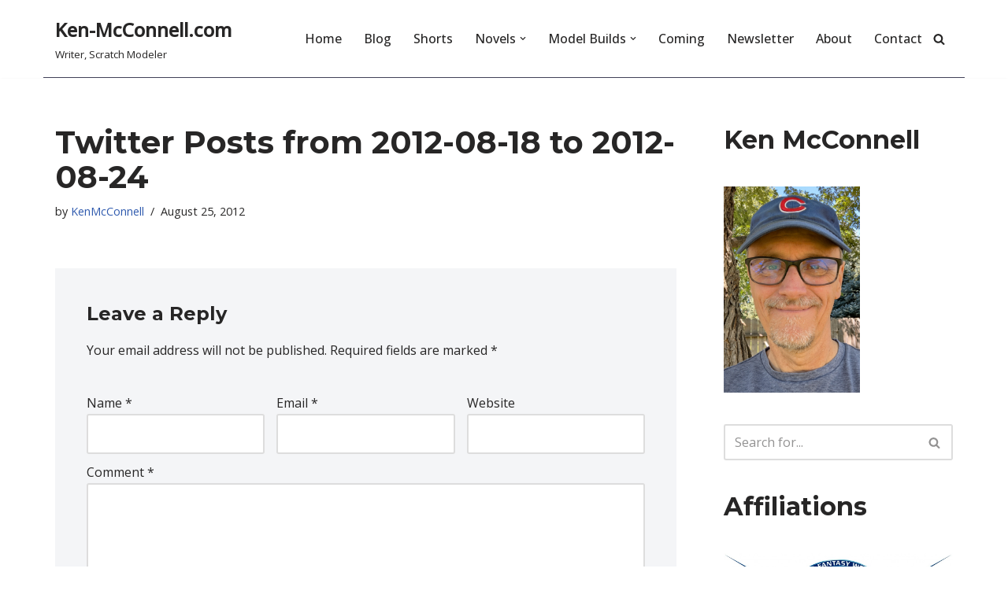

--- FILE ---
content_type: text/html; charset=UTF-8
request_url: http://ken-mcconnell.com/2012/08/25/twitter-posts-from-2012-08-18-to-2012-08-24/
body_size: 21550
content:
<!DOCTYPE html>
<html lang="en-US">

<head>
	
	<meta charset="UTF-8">
	<meta name="viewport" content="width=device-width, initial-scale=1, minimum-scale=1">
	<link rel="profile" href="http://gmpg.org/xfn/11">
			<link rel="pingback" href="http://ken-mcconnell.com/xmlrpc.php">
		<title>Twitter Posts from 2012-08-18 to 2012-08-24 &#8211; Ken-McConnell.com</title>
<meta name='robots' content='max-image-preview:large' />
<link rel='dns-prefetch' href='//www.googletagmanager.com' />
<link rel='dns-prefetch' href='//fonts.googleapis.com' />
<link rel="alternate" type="application/rss+xml" title="Ken-McConnell.com &raquo; Feed" href="http://ken-mcconnell.com/feed/" />
<link rel="alternate" type="application/rss+xml" title="Ken-McConnell.com &raquo; Comments Feed" href="http://ken-mcconnell.com/comments/feed/" />
<link rel="alternate" type="application/rss+xml" title="Ken-McConnell.com &raquo; Twitter Posts from 2012-08-18 to 2012-08-24 Comments Feed" href="http://ken-mcconnell.com/2012/08/25/twitter-posts-from-2012-08-18-to-2012-08-24/feed/" />
<link rel="alternate" title="oEmbed (JSON)" type="application/json+oembed" href="http://ken-mcconnell.com/wp-json/oembed/1.0/embed?url=http%3A%2F%2Fken-mcconnell.com%2F2012%2F08%2F25%2Ftwitter-posts-from-2012-08-18-to-2012-08-24%2F" />
<link rel="alternate" title="oEmbed (XML)" type="text/xml+oembed" href="http://ken-mcconnell.com/wp-json/oembed/1.0/embed?url=http%3A%2F%2Fken-mcconnell.com%2F2012%2F08%2F25%2Ftwitter-posts-from-2012-08-18-to-2012-08-24%2F&#038;format=xml" />
<style id='wp-img-auto-sizes-contain-inline-css'>
img:is([sizes=auto i],[sizes^="auto," i]){contain-intrinsic-size:3000px 1500px}
/*# sourceURL=wp-img-auto-sizes-contain-inline-css */
</style>
<style id='wp-emoji-styles-inline-css'>

	img.wp-smiley, img.emoji {
		display: inline !important;
		border: none !important;
		box-shadow: none !important;
		height: 1em !important;
		width: 1em !important;
		margin: 0 0.07em !important;
		vertical-align: -0.1em !important;
		background: none !important;
		padding: 0 !important;
	}
/*# sourceURL=wp-emoji-styles-inline-css */
</style>
<style id='wp-block-library-inline-css'>
:root{--wp-block-synced-color:#7a00df;--wp-block-synced-color--rgb:122,0,223;--wp-bound-block-color:var(--wp-block-synced-color);--wp-editor-canvas-background:#ddd;--wp-admin-theme-color:#007cba;--wp-admin-theme-color--rgb:0,124,186;--wp-admin-theme-color-darker-10:#006ba1;--wp-admin-theme-color-darker-10--rgb:0,107,160.5;--wp-admin-theme-color-darker-20:#005a87;--wp-admin-theme-color-darker-20--rgb:0,90,135;--wp-admin-border-width-focus:2px}@media (min-resolution:192dpi){:root{--wp-admin-border-width-focus:1.5px}}.wp-element-button{cursor:pointer}:root .has-very-light-gray-background-color{background-color:#eee}:root .has-very-dark-gray-background-color{background-color:#313131}:root .has-very-light-gray-color{color:#eee}:root .has-very-dark-gray-color{color:#313131}:root .has-vivid-green-cyan-to-vivid-cyan-blue-gradient-background{background:linear-gradient(135deg,#00d084,#0693e3)}:root .has-purple-crush-gradient-background{background:linear-gradient(135deg,#34e2e4,#4721fb 50%,#ab1dfe)}:root .has-hazy-dawn-gradient-background{background:linear-gradient(135deg,#faaca8,#dad0ec)}:root .has-subdued-olive-gradient-background{background:linear-gradient(135deg,#fafae1,#67a671)}:root .has-atomic-cream-gradient-background{background:linear-gradient(135deg,#fdd79a,#004a59)}:root .has-nightshade-gradient-background{background:linear-gradient(135deg,#330968,#31cdcf)}:root .has-midnight-gradient-background{background:linear-gradient(135deg,#020381,#2874fc)}:root{--wp--preset--font-size--normal:16px;--wp--preset--font-size--huge:42px}.has-regular-font-size{font-size:1em}.has-larger-font-size{font-size:2.625em}.has-normal-font-size{font-size:var(--wp--preset--font-size--normal)}.has-huge-font-size{font-size:var(--wp--preset--font-size--huge)}.has-text-align-center{text-align:center}.has-text-align-left{text-align:left}.has-text-align-right{text-align:right}.has-fit-text{white-space:nowrap!important}#end-resizable-editor-section{display:none}.aligncenter{clear:both}.items-justified-left{justify-content:flex-start}.items-justified-center{justify-content:center}.items-justified-right{justify-content:flex-end}.items-justified-space-between{justify-content:space-between}.screen-reader-text{border:0;clip-path:inset(50%);height:1px;margin:-1px;overflow:hidden;padding:0;position:absolute;width:1px;word-wrap:normal!important}.screen-reader-text:focus{background-color:#ddd;clip-path:none;color:#444;display:block;font-size:1em;height:auto;left:5px;line-height:normal;padding:15px 23px 14px;text-decoration:none;top:5px;width:auto;z-index:100000}html :where(.has-border-color){border-style:solid}html :where([style*=border-top-color]){border-top-style:solid}html :where([style*=border-right-color]){border-right-style:solid}html :where([style*=border-bottom-color]){border-bottom-style:solid}html :where([style*=border-left-color]){border-left-style:solid}html :where([style*=border-width]){border-style:solid}html :where([style*=border-top-width]){border-top-style:solid}html :where([style*=border-right-width]){border-right-style:solid}html :where([style*=border-bottom-width]){border-bottom-style:solid}html :where([style*=border-left-width]){border-left-style:solid}html :where(img[class*=wp-image-]){height:auto;max-width:100%}:where(figure){margin:0 0 1em}html :where(.is-position-sticky){--wp-admin--admin-bar--position-offset:var(--wp-admin--admin-bar--height,0px)}@media screen and (max-width:600px){html :where(.is-position-sticky){--wp-admin--admin-bar--position-offset:0px}}

/*# sourceURL=wp-block-library-inline-css */
</style><style id='wp-block-heading-inline-css'>
h1:where(.wp-block-heading).has-background,h2:where(.wp-block-heading).has-background,h3:where(.wp-block-heading).has-background,h4:where(.wp-block-heading).has-background,h5:where(.wp-block-heading).has-background,h6:where(.wp-block-heading).has-background{padding:1.25em 2.375em}h1.has-text-align-left[style*=writing-mode]:where([style*=vertical-lr]),h1.has-text-align-right[style*=writing-mode]:where([style*=vertical-rl]),h2.has-text-align-left[style*=writing-mode]:where([style*=vertical-lr]),h2.has-text-align-right[style*=writing-mode]:where([style*=vertical-rl]),h3.has-text-align-left[style*=writing-mode]:where([style*=vertical-lr]),h3.has-text-align-right[style*=writing-mode]:where([style*=vertical-rl]),h4.has-text-align-left[style*=writing-mode]:where([style*=vertical-lr]),h4.has-text-align-right[style*=writing-mode]:where([style*=vertical-rl]),h5.has-text-align-left[style*=writing-mode]:where([style*=vertical-lr]),h5.has-text-align-right[style*=writing-mode]:where([style*=vertical-rl]),h6.has-text-align-left[style*=writing-mode]:where([style*=vertical-lr]),h6.has-text-align-right[style*=writing-mode]:where([style*=vertical-rl]){rotate:180deg}
/*# sourceURL=http://ken-mcconnell.com/wp-includes/blocks/heading/style.min.css */
</style>
<style id='wp-block-image-inline-css'>
.wp-block-image>a,.wp-block-image>figure>a{display:inline-block}.wp-block-image img{box-sizing:border-box;height:auto;max-width:100%;vertical-align:bottom}@media not (prefers-reduced-motion){.wp-block-image img.hide{visibility:hidden}.wp-block-image img.show{animation:show-content-image .4s}}.wp-block-image[style*=border-radius] img,.wp-block-image[style*=border-radius]>a{border-radius:inherit}.wp-block-image.has-custom-border img{box-sizing:border-box}.wp-block-image.aligncenter{text-align:center}.wp-block-image.alignfull>a,.wp-block-image.alignwide>a{width:100%}.wp-block-image.alignfull img,.wp-block-image.alignwide img{height:auto;width:100%}.wp-block-image .aligncenter,.wp-block-image .alignleft,.wp-block-image .alignright,.wp-block-image.aligncenter,.wp-block-image.alignleft,.wp-block-image.alignright{display:table}.wp-block-image .aligncenter>figcaption,.wp-block-image .alignleft>figcaption,.wp-block-image .alignright>figcaption,.wp-block-image.aligncenter>figcaption,.wp-block-image.alignleft>figcaption,.wp-block-image.alignright>figcaption{caption-side:bottom;display:table-caption}.wp-block-image .alignleft{float:left;margin:.5em 1em .5em 0}.wp-block-image .alignright{float:right;margin:.5em 0 .5em 1em}.wp-block-image .aligncenter{margin-left:auto;margin-right:auto}.wp-block-image :where(figcaption){margin-bottom:1em;margin-top:.5em}.wp-block-image.is-style-circle-mask img{border-radius:9999px}@supports ((-webkit-mask-image:none) or (mask-image:none)) or (-webkit-mask-image:none){.wp-block-image.is-style-circle-mask img{border-radius:0;-webkit-mask-image:url('data:image/svg+xml;utf8,<svg viewBox="0 0 100 100" xmlns="http://www.w3.org/2000/svg"><circle cx="50" cy="50" r="50"/></svg>');mask-image:url('data:image/svg+xml;utf8,<svg viewBox="0 0 100 100" xmlns="http://www.w3.org/2000/svg"><circle cx="50" cy="50" r="50"/></svg>');mask-mode:alpha;-webkit-mask-position:center;mask-position:center;-webkit-mask-repeat:no-repeat;mask-repeat:no-repeat;-webkit-mask-size:contain;mask-size:contain}}:root :where(.wp-block-image.is-style-rounded img,.wp-block-image .is-style-rounded img){border-radius:9999px}.wp-block-image figure{margin:0}.wp-lightbox-container{display:flex;flex-direction:column;position:relative}.wp-lightbox-container img{cursor:zoom-in}.wp-lightbox-container img:hover+button{opacity:1}.wp-lightbox-container button{align-items:center;backdrop-filter:blur(16px) saturate(180%);background-color:#5a5a5a40;border:none;border-radius:4px;cursor:zoom-in;display:flex;height:20px;justify-content:center;opacity:0;padding:0;position:absolute;right:16px;text-align:center;top:16px;width:20px;z-index:100}@media not (prefers-reduced-motion){.wp-lightbox-container button{transition:opacity .2s ease}}.wp-lightbox-container button:focus-visible{outline:3px auto #5a5a5a40;outline:3px auto -webkit-focus-ring-color;outline-offset:3px}.wp-lightbox-container button:hover{cursor:pointer;opacity:1}.wp-lightbox-container button:focus{opacity:1}.wp-lightbox-container button:focus,.wp-lightbox-container button:hover,.wp-lightbox-container button:not(:hover):not(:active):not(.has-background){background-color:#5a5a5a40;border:none}.wp-lightbox-overlay{box-sizing:border-box;cursor:zoom-out;height:100vh;left:0;overflow:hidden;position:fixed;top:0;visibility:hidden;width:100%;z-index:100000}.wp-lightbox-overlay .close-button{align-items:center;cursor:pointer;display:flex;justify-content:center;min-height:40px;min-width:40px;padding:0;position:absolute;right:calc(env(safe-area-inset-right) + 16px);top:calc(env(safe-area-inset-top) + 16px);z-index:5000000}.wp-lightbox-overlay .close-button:focus,.wp-lightbox-overlay .close-button:hover,.wp-lightbox-overlay .close-button:not(:hover):not(:active):not(.has-background){background:none;border:none}.wp-lightbox-overlay .lightbox-image-container{height:var(--wp--lightbox-container-height);left:50%;overflow:hidden;position:absolute;top:50%;transform:translate(-50%,-50%);transform-origin:top left;width:var(--wp--lightbox-container-width);z-index:9999999999}.wp-lightbox-overlay .wp-block-image{align-items:center;box-sizing:border-box;display:flex;height:100%;justify-content:center;margin:0;position:relative;transform-origin:0 0;width:100%;z-index:3000000}.wp-lightbox-overlay .wp-block-image img{height:var(--wp--lightbox-image-height);min-height:var(--wp--lightbox-image-height);min-width:var(--wp--lightbox-image-width);width:var(--wp--lightbox-image-width)}.wp-lightbox-overlay .wp-block-image figcaption{display:none}.wp-lightbox-overlay button{background:none;border:none}.wp-lightbox-overlay .scrim{background-color:#fff;height:100%;opacity:.9;position:absolute;width:100%;z-index:2000000}.wp-lightbox-overlay.active{visibility:visible}@media not (prefers-reduced-motion){.wp-lightbox-overlay.active{animation:turn-on-visibility .25s both}.wp-lightbox-overlay.active img{animation:turn-on-visibility .35s both}.wp-lightbox-overlay.show-closing-animation:not(.active){animation:turn-off-visibility .35s both}.wp-lightbox-overlay.show-closing-animation:not(.active) img{animation:turn-off-visibility .25s both}.wp-lightbox-overlay.zoom.active{animation:none;opacity:1;visibility:visible}.wp-lightbox-overlay.zoom.active .lightbox-image-container{animation:lightbox-zoom-in .4s}.wp-lightbox-overlay.zoom.active .lightbox-image-container img{animation:none}.wp-lightbox-overlay.zoom.active .scrim{animation:turn-on-visibility .4s forwards}.wp-lightbox-overlay.zoom.show-closing-animation:not(.active){animation:none}.wp-lightbox-overlay.zoom.show-closing-animation:not(.active) .lightbox-image-container{animation:lightbox-zoom-out .4s}.wp-lightbox-overlay.zoom.show-closing-animation:not(.active) .lightbox-image-container img{animation:none}.wp-lightbox-overlay.zoom.show-closing-animation:not(.active) .scrim{animation:turn-off-visibility .4s forwards}}@keyframes show-content-image{0%{visibility:hidden}99%{visibility:hidden}to{visibility:visible}}@keyframes turn-on-visibility{0%{opacity:0}to{opacity:1}}@keyframes turn-off-visibility{0%{opacity:1;visibility:visible}99%{opacity:0;visibility:visible}to{opacity:0;visibility:hidden}}@keyframes lightbox-zoom-in{0%{transform:translate(calc((-100vw + var(--wp--lightbox-scrollbar-width))/2 + var(--wp--lightbox-initial-left-position)),calc(-50vh + var(--wp--lightbox-initial-top-position))) scale(var(--wp--lightbox-scale))}to{transform:translate(-50%,-50%) scale(1)}}@keyframes lightbox-zoom-out{0%{transform:translate(-50%,-50%) scale(1);visibility:visible}99%{visibility:visible}to{transform:translate(calc((-100vw + var(--wp--lightbox-scrollbar-width))/2 + var(--wp--lightbox-initial-left-position)),calc(-50vh + var(--wp--lightbox-initial-top-position))) scale(var(--wp--lightbox-scale));visibility:hidden}}
/*# sourceURL=http://ken-mcconnell.com/wp-includes/blocks/image/style.min.css */
</style>
<style id='wp-block-list-inline-css'>
ol,ul{box-sizing:border-box}:root :where(.wp-block-list.has-background){padding:1.25em 2.375em}
/*# sourceURL=http://ken-mcconnell.com/wp-includes/blocks/list/style.min.css */
</style>
<style id='wp-block-code-inline-css'>
.wp-block-code{box-sizing:border-box}.wp-block-code code{
  /*!rtl:begin:ignore*/direction:ltr;display:block;font-family:inherit;overflow-wrap:break-word;text-align:initial;white-space:pre-wrap
  /*!rtl:end:ignore*/}
/*# sourceURL=http://ken-mcconnell.com/wp-includes/blocks/code/style.min.css */
</style>
<style id='wp-block-paragraph-inline-css'>
.is-small-text{font-size:.875em}.is-regular-text{font-size:1em}.is-large-text{font-size:2.25em}.is-larger-text{font-size:3em}.has-drop-cap:not(:focus):first-letter{float:left;font-size:8.4em;font-style:normal;font-weight:100;line-height:.68;margin:.05em .1em 0 0;text-transform:uppercase}body.rtl .has-drop-cap:not(:focus):first-letter{float:none;margin-left:.1em}p.has-drop-cap.has-background{overflow:hidden}:root :where(p.has-background){padding:1.25em 2.375em}:where(p.has-text-color:not(.has-link-color)) a{color:inherit}p.has-text-align-left[style*="writing-mode:vertical-lr"],p.has-text-align-right[style*="writing-mode:vertical-rl"]{rotate:180deg}
/*# sourceURL=http://ken-mcconnell.com/wp-includes/blocks/paragraph/style.min.css */
</style>
<style id='global-styles-inline-css'>
:root{--wp--preset--aspect-ratio--square: 1;--wp--preset--aspect-ratio--4-3: 4/3;--wp--preset--aspect-ratio--3-4: 3/4;--wp--preset--aspect-ratio--3-2: 3/2;--wp--preset--aspect-ratio--2-3: 2/3;--wp--preset--aspect-ratio--16-9: 16/9;--wp--preset--aspect-ratio--9-16: 9/16;--wp--preset--color--black: #000000;--wp--preset--color--cyan-bluish-gray: #abb8c3;--wp--preset--color--white: #ffffff;--wp--preset--color--pale-pink: #f78da7;--wp--preset--color--vivid-red: #cf2e2e;--wp--preset--color--luminous-vivid-orange: #ff6900;--wp--preset--color--luminous-vivid-amber: #fcb900;--wp--preset--color--light-green-cyan: #7bdcb5;--wp--preset--color--vivid-green-cyan: #00d084;--wp--preset--color--pale-cyan-blue: #8ed1fc;--wp--preset--color--vivid-cyan-blue: #0693e3;--wp--preset--color--vivid-purple: #9b51e0;--wp--preset--color--neve-link-color: var(--nv-primary-accent);--wp--preset--color--neve-link-hover-color: var(--nv-secondary-accent);--wp--preset--color--nv-site-bg: var(--nv-site-bg);--wp--preset--color--nv-light-bg: var(--nv-light-bg);--wp--preset--color--nv-dark-bg: var(--nv-dark-bg);--wp--preset--color--neve-text-color: var(--nv-text-color);--wp--preset--color--nv-text-dark-bg: var(--nv-text-dark-bg);--wp--preset--color--nv-c-1: var(--nv-c-1);--wp--preset--color--nv-c-2: var(--nv-c-2);--wp--preset--gradient--vivid-cyan-blue-to-vivid-purple: linear-gradient(135deg,rgb(6,147,227) 0%,rgb(155,81,224) 100%);--wp--preset--gradient--light-green-cyan-to-vivid-green-cyan: linear-gradient(135deg,rgb(122,220,180) 0%,rgb(0,208,130) 100%);--wp--preset--gradient--luminous-vivid-amber-to-luminous-vivid-orange: linear-gradient(135deg,rgb(252,185,0) 0%,rgb(255,105,0) 100%);--wp--preset--gradient--luminous-vivid-orange-to-vivid-red: linear-gradient(135deg,rgb(255,105,0) 0%,rgb(207,46,46) 100%);--wp--preset--gradient--very-light-gray-to-cyan-bluish-gray: linear-gradient(135deg,rgb(238,238,238) 0%,rgb(169,184,195) 100%);--wp--preset--gradient--cool-to-warm-spectrum: linear-gradient(135deg,rgb(74,234,220) 0%,rgb(151,120,209) 20%,rgb(207,42,186) 40%,rgb(238,44,130) 60%,rgb(251,105,98) 80%,rgb(254,248,76) 100%);--wp--preset--gradient--blush-light-purple: linear-gradient(135deg,rgb(255,206,236) 0%,rgb(152,150,240) 100%);--wp--preset--gradient--blush-bordeaux: linear-gradient(135deg,rgb(254,205,165) 0%,rgb(254,45,45) 50%,rgb(107,0,62) 100%);--wp--preset--gradient--luminous-dusk: linear-gradient(135deg,rgb(255,203,112) 0%,rgb(199,81,192) 50%,rgb(65,88,208) 100%);--wp--preset--gradient--pale-ocean: linear-gradient(135deg,rgb(255,245,203) 0%,rgb(182,227,212) 50%,rgb(51,167,181) 100%);--wp--preset--gradient--electric-grass: linear-gradient(135deg,rgb(202,248,128) 0%,rgb(113,206,126) 100%);--wp--preset--gradient--midnight: linear-gradient(135deg,rgb(2,3,129) 0%,rgb(40,116,252) 100%);--wp--preset--font-size--small: 13px;--wp--preset--font-size--medium: 20px;--wp--preset--font-size--large: 36px;--wp--preset--font-size--x-large: 42px;--wp--preset--spacing--20: 0.44rem;--wp--preset--spacing--30: 0.67rem;--wp--preset--spacing--40: 1rem;--wp--preset--spacing--50: 1.5rem;--wp--preset--spacing--60: 2.25rem;--wp--preset--spacing--70: 3.38rem;--wp--preset--spacing--80: 5.06rem;--wp--preset--shadow--natural: 6px 6px 9px rgba(0, 0, 0, 0.2);--wp--preset--shadow--deep: 12px 12px 50px rgba(0, 0, 0, 0.4);--wp--preset--shadow--sharp: 6px 6px 0px rgba(0, 0, 0, 0.2);--wp--preset--shadow--outlined: 6px 6px 0px -3px rgb(255, 255, 255), 6px 6px rgb(0, 0, 0);--wp--preset--shadow--crisp: 6px 6px 0px rgb(0, 0, 0);}:where(.is-layout-flex){gap: 0.5em;}:where(.is-layout-grid){gap: 0.5em;}body .is-layout-flex{display: flex;}.is-layout-flex{flex-wrap: wrap;align-items: center;}.is-layout-flex > :is(*, div){margin: 0;}body .is-layout-grid{display: grid;}.is-layout-grid > :is(*, div){margin: 0;}:where(.wp-block-columns.is-layout-flex){gap: 2em;}:where(.wp-block-columns.is-layout-grid){gap: 2em;}:where(.wp-block-post-template.is-layout-flex){gap: 1.25em;}:where(.wp-block-post-template.is-layout-grid){gap: 1.25em;}.has-black-color{color: var(--wp--preset--color--black) !important;}.has-cyan-bluish-gray-color{color: var(--wp--preset--color--cyan-bluish-gray) !important;}.has-white-color{color: var(--wp--preset--color--white) !important;}.has-pale-pink-color{color: var(--wp--preset--color--pale-pink) !important;}.has-vivid-red-color{color: var(--wp--preset--color--vivid-red) !important;}.has-luminous-vivid-orange-color{color: var(--wp--preset--color--luminous-vivid-orange) !important;}.has-luminous-vivid-amber-color{color: var(--wp--preset--color--luminous-vivid-amber) !important;}.has-light-green-cyan-color{color: var(--wp--preset--color--light-green-cyan) !important;}.has-vivid-green-cyan-color{color: var(--wp--preset--color--vivid-green-cyan) !important;}.has-pale-cyan-blue-color{color: var(--wp--preset--color--pale-cyan-blue) !important;}.has-vivid-cyan-blue-color{color: var(--wp--preset--color--vivid-cyan-blue) !important;}.has-vivid-purple-color{color: var(--wp--preset--color--vivid-purple) !important;}.has-neve-link-color-color{color: var(--wp--preset--color--neve-link-color) !important;}.has-neve-link-hover-color-color{color: var(--wp--preset--color--neve-link-hover-color) !important;}.has-nv-site-bg-color{color: var(--wp--preset--color--nv-site-bg) !important;}.has-nv-light-bg-color{color: var(--wp--preset--color--nv-light-bg) !important;}.has-nv-dark-bg-color{color: var(--wp--preset--color--nv-dark-bg) !important;}.has-neve-text-color-color{color: var(--wp--preset--color--neve-text-color) !important;}.has-nv-text-dark-bg-color{color: var(--wp--preset--color--nv-text-dark-bg) !important;}.has-nv-c-1-color{color: var(--wp--preset--color--nv-c-1) !important;}.has-nv-c-2-color{color: var(--wp--preset--color--nv-c-2) !important;}.has-black-background-color{background-color: var(--wp--preset--color--black) !important;}.has-cyan-bluish-gray-background-color{background-color: var(--wp--preset--color--cyan-bluish-gray) !important;}.has-white-background-color{background-color: var(--wp--preset--color--white) !important;}.has-pale-pink-background-color{background-color: var(--wp--preset--color--pale-pink) !important;}.has-vivid-red-background-color{background-color: var(--wp--preset--color--vivid-red) !important;}.has-luminous-vivid-orange-background-color{background-color: var(--wp--preset--color--luminous-vivid-orange) !important;}.has-luminous-vivid-amber-background-color{background-color: var(--wp--preset--color--luminous-vivid-amber) !important;}.has-light-green-cyan-background-color{background-color: var(--wp--preset--color--light-green-cyan) !important;}.has-vivid-green-cyan-background-color{background-color: var(--wp--preset--color--vivid-green-cyan) !important;}.has-pale-cyan-blue-background-color{background-color: var(--wp--preset--color--pale-cyan-blue) !important;}.has-vivid-cyan-blue-background-color{background-color: var(--wp--preset--color--vivid-cyan-blue) !important;}.has-vivid-purple-background-color{background-color: var(--wp--preset--color--vivid-purple) !important;}.has-neve-link-color-background-color{background-color: var(--wp--preset--color--neve-link-color) !important;}.has-neve-link-hover-color-background-color{background-color: var(--wp--preset--color--neve-link-hover-color) !important;}.has-nv-site-bg-background-color{background-color: var(--wp--preset--color--nv-site-bg) !important;}.has-nv-light-bg-background-color{background-color: var(--wp--preset--color--nv-light-bg) !important;}.has-nv-dark-bg-background-color{background-color: var(--wp--preset--color--nv-dark-bg) !important;}.has-neve-text-color-background-color{background-color: var(--wp--preset--color--neve-text-color) !important;}.has-nv-text-dark-bg-background-color{background-color: var(--wp--preset--color--nv-text-dark-bg) !important;}.has-nv-c-1-background-color{background-color: var(--wp--preset--color--nv-c-1) !important;}.has-nv-c-2-background-color{background-color: var(--wp--preset--color--nv-c-2) !important;}.has-black-border-color{border-color: var(--wp--preset--color--black) !important;}.has-cyan-bluish-gray-border-color{border-color: var(--wp--preset--color--cyan-bluish-gray) !important;}.has-white-border-color{border-color: var(--wp--preset--color--white) !important;}.has-pale-pink-border-color{border-color: var(--wp--preset--color--pale-pink) !important;}.has-vivid-red-border-color{border-color: var(--wp--preset--color--vivid-red) !important;}.has-luminous-vivid-orange-border-color{border-color: var(--wp--preset--color--luminous-vivid-orange) !important;}.has-luminous-vivid-amber-border-color{border-color: var(--wp--preset--color--luminous-vivid-amber) !important;}.has-light-green-cyan-border-color{border-color: var(--wp--preset--color--light-green-cyan) !important;}.has-vivid-green-cyan-border-color{border-color: var(--wp--preset--color--vivid-green-cyan) !important;}.has-pale-cyan-blue-border-color{border-color: var(--wp--preset--color--pale-cyan-blue) !important;}.has-vivid-cyan-blue-border-color{border-color: var(--wp--preset--color--vivid-cyan-blue) !important;}.has-vivid-purple-border-color{border-color: var(--wp--preset--color--vivid-purple) !important;}.has-neve-link-color-border-color{border-color: var(--wp--preset--color--neve-link-color) !important;}.has-neve-link-hover-color-border-color{border-color: var(--wp--preset--color--neve-link-hover-color) !important;}.has-nv-site-bg-border-color{border-color: var(--wp--preset--color--nv-site-bg) !important;}.has-nv-light-bg-border-color{border-color: var(--wp--preset--color--nv-light-bg) !important;}.has-nv-dark-bg-border-color{border-color: var(--wp--preset--color--nv-dark-bg) !important;}.has-neve-text-color-border-color{border-color: var(--wp--preset--color--neve-text-color) !important;}.has-nv-text-dark-bg-border-color{border-color: var(--wp--preset--color--nv-text-dark-bg) !important;}.has-nv-c-1-border-color{border-color: var(--wp--preset--color--nv-c-1) !important;}.has-nv-c-2-border-color{border-color: var(--wp--preset--color--nv-c-2) !important;}.has-vivid-cyan-blue-to-vivid-purple-gradient-background{background: var(--wp--preset--gradient--vivid-cyan-blue-to-vivid-purple) !important;}.has-light-green-cyan-to-vivid-green-cyan-gradient-background{background: var(--wp--preset--gradient--light-green-cyan-to-vivid-green-cyan) !important;}.has-luminous-vivid-amber-to-luminous-vivid-orange-gradient-background{background: var(--wp--preset--gradient--luminous-vivid-amber-to-luminous-vivid-orange) !important;}.has-luminous-vivid-orange-to-vivid-red-gradient-background{background: var(--wp--preset--gradient--luminous-vivid-orange-to-vivid-red) !important;}.has-very-light-gray-to-cyan-bluish-gray-gradient-background{background: var(--wp--preset--gradient--very-light-gray-to-cyan-bluish-gray) !important;}.has-cool-to-warm-spectrum-gradient-background{background: var(--wp--preset--gradient--cool-to-warm-spectrum) !important;}.has-blush-light-purple-gradient-background{background: var(--wp--preset--gradient--blush-light-purple) !important;}.has-blush-bordeaux-gradient-background{background: var(--wp--preset--gradient--blush-bordeaux) !important;}.has-luminous-dusk-gradient-background{background: var(--wp--preset--gradient--luminous-dusk) !important;}.has-pale-ocean-gradient-background{background: var(--wp--preset--gradient--pale-ocean) !important;}.has-electric-grass-gradient-background{background: var(--wp--preset--gradient--electric-grass) !important;}.has-midnight-gradient-background{background: var(--wp--preset--gradient--midnight) !important;}.has-small-font-size{font-size: var(--wp--preset--font-size--small) !important;}.has-medium-font-size{font-size: var(--wp--preset--font-size--medium) !important;}.has-large-font-size{font-size: var(--wp--preset--font-size--large) !important;}.has-x-large-font-size{font-size: var(--wp--preset--font-size--x-large) !important;}
/*# sourceURL=global-styles-inline-css */
</style>

<style id='classic-theme-styles-inline-css'>
/*! This file is auto-generated */
.wp-block-button__link{color:#fff;background-color:#32373c;border-radius:9999px;box-shadow:none;text-decoration:none;padding:calc(.667em + 2px) calc(1.333em + 2px);font-size:1.125em}.wp-block-file__button{background:#32373c;color:#fff;text-decoration:none}
/*# sourceURL=/wp-includes/css/classic-themes.min.css */
</style>
<link rel='stylesheet' id='neve-style-css' href='http://ken-mcconnell.com/wp-content/themes/neve/style-main-new.min.css?ver=4.2.2' media='all' />
<style id='neve-style-inline-css'>
.is-menu-sidebar .header-menu-sidebar { visibility: visible; }.is-menu-sidebar.menu_sidebar_slide_left .header-menu-sidebar { transform: translate3d(0, 0, 0); left: 0; }.is-menu-sidebar.menu_sidebar_slide_right .header-menu-sidebar { transform: translate3d(0, 0, 0); right: 0; }.is-menu-sidebar.menu_sidebar_pull_right .header-menu-sidebar, .is-menu-sidebar.menu_sidebar_pull_left .header-menu-sidebar { transform: translateX(0); }.is-menu-sidebar.menu_sidebar_dropdown .header-menu-sidebar { height: auto; }.is-menu-sidebar.menu_sidebar_dropdown .header-menu-sidebar-inner { max-height: 400px; padding: 20px 0; }.is-menu-sidebar.menu_sidebar_full_canvas .header-menu-sidebar { opacity: 1; }.header-menu-sidebar .menu-item-nav-search:not(.floating) { pointer-events: none; }.header-menu-sidebar .menu-item-nav-search .is-menu-sidebar { pointer-events: unset; }@media screen and (max-width: 960px) { .builder-item.cr .item--inner { --textalign: center; --justify: center; } }
.nv-meta-list li.meta:not(:last-child):after { content:"/" }.nv-meta-list .no-mobile{
			display:none;
		}.nv-meta-list li.last::after{
			content: ""!important;
		}@media (min-width: 769px) {
			.nv-meta-list .no-mobile {
				display: inline-block;
			}
			.nv-meta-list li.last:not(:last-child)::after {
		 		content: "/" !important;
			}
		}
 :root{ --container: 748px;--postwidth:100%; --primarybtnbg: var(--nv-primary-accent); --primarybtnhoverbg: var(--nv-primary-accent); --primarybtncolor: #fff; --secondarybtncolor: var(--nv-primary-accent); --primarybtnhovercolor: #fff; --secondarybtnhovercolor: var(--nv-primary-accent);--primarybtnborderradius:3px;--secondarybtnborderradius:3px;--secondarybtnborderwidth:3px;--btnpadding:13px 15px;--primarybtnpadding:13px 15px;--secondarybtnpadding:calc(13px - 3px) calc(15px - 3px); --bodyfontfamily: "Open Sans"; --bodyfontsize: 15px; --bodylineheight: 1.6; --bodyletterspacing: 0px; --bodyfontweight: 400; --headingsfontfamily: Montserrat; --h1fontsize: 36px; --h1fontweight: 700; --h1lineheight: 1.2; --h1letterspacing: 0px; --h1texttransform: none; --h2fontsize: 28px; --h2fontweight: 700; --h2lineheight: 1.3; --h2letterspacing: 0px; --h2texttransform: none; --h3fontsize: 24px; --h3fontweight: 700; --h3lineheight: 1.4; --h3letterspacing: 0px; --h3texttransform: none; --h4fontsize: 20px; --h4fontweight: 700; --h4lineheight: 1.6; --h4letterspacing: 0px; --h4texttransform: none; --h5fontsize: 16px; --h5fontweight: 700; --h5lineheight: 1.6; --h5letterspacing: 0px; --h5texttransform: none; --h6fontsize: 14px; --h6fontweight: 700; --h6lineheight: 1.6; --h6letterspacing: 0px; --h6texttransform: none;--formfieldborderwidth:2px;--formfieldborderradius:3px; --formfieldbgcolor: var(--nv-site-bg); --formfieldbordercolor: #dddddd; --formfieldcolor: var(--nv-text-color);--formfieldpadding:10px 12px; } .nv-index-posts{ --borderradius:0px; } .has-neve-button-color-color{ color: var(--nv-primary-accent)!important; } .has-neve-button-color-background-color{ background-color: var(--nv-primary-accent)!important; } .single-post-container .alignfull > [class*="__inner-container"], .single-post-container .alignwide > [class*="__inner-container"]{ max-width:718px } .nv-meta-list{ --avatarsize: 20px; } .single .nv-meta-list{ --avatarsize: 20px; } .nv-post-cover{ --height: 250px;--padding:40px 15px;--justify: flex-start; --textalign: left; --valign: center; } .nv-post-cover .nv-title-meta-wrap, .nv-page-title-wrap, .entry-header{ --textalign: left; } .nv-is-boxed.nv-title-meta-wrap{ --padding:40px 15px; --bgcolor: var(--nv-dark-bg); } .nv-overlay{ --opacity: 50; --blendmode: normal; } .nv-is-boxed.nv-comments-wrap{ --padding:20px; } .nv-is-boxed.comment-respond{ --padding:20px; } .single:not(.single-product), .page{ --c-vspace:0 0 0 0;; } .scroll-to-top{ --color: var(--nv-text-dark-bg);--padding:8px 10px; --borderradius: 3px; --bgcolor: var(--nv-primary-accent); --hovercolor: var(--nv-text-dark-bg); --hoverbgcolor: var(--nv-primary-accent);--size:16px; } .global-styled{ --bgcolor: var(--nv-site-bg); } .header-top{ --rowbcolor: var(--nv-light-bg); --color: var(--nv-text-color); --bgcolor: var(--nv-site-bg); } .header-main{ --rowbwidth:0px; --rowbcolor: #424259; --color: var(--nv-text-color); --bgcolor: var(--nv-site-bg); } .header-bottom{ --rowbcolor: var(--nv-light-bg); --color: var(--nv-text-color); --bgcolor: var(--nv-site-bg); } .header-menu-sidebar-bg{ --justify: flex-start; --textalign: left;--flexg: 1;--wrapdropdownwidth: auto; --color: var(--nv-text-color); --bgcolor: var(--nv-site-bg); } .header-menu-sidebar{ width: 350px; } .builder-item--logo{ --maxwidth: 120px; --fs: 24px;--padding:10px 0;--margin:0; --textalign: left;--justify: flex-start; } .builder-item--nav-icon,.header-menu-sidebar .close-sidebar-panel .navbar-toggle{ --borderradius:0; } .builder-item--nav-icon{ --label-margin:0 5px 0 0;;--padding:10px 15px;--margin:0; } .builder-item--primary-menu{ --hovercolor: var(--nv-secondary-accent); --hovertextcolor: var(--nv-text-color); --activecolor: var(--nv-primary-accent); --spacing: 20px; --height: 25px;--padding:0;--margin:0; --fontsize: 1em; --lineheight: 1.6; --letterspacing: 0px; --fontweight: 500; --texttransform: none; --iconsize: 1em; } .hfg-is-group.has-primary-menu .inherit-ff{ --inheritedfw: 500; } .builder-item--header_search_responsive{ --iconsize: 15px; --formfieldfontsize: 14px;--formfieldborderwidth:2px;--formfieldborderradius:2px; --height: 40px;--padding:0 10px;--margin:0; } .footer-top-inner .row{ grid-template-columns:1fr 1fr 1fr; --valign: flex-start; } .footer-top{ --rowbcolor: var(--nv-light-bg); --color: var(--nv-text-color); --bgcolor: var(--nv-site-bg); } .footer-main-inner .row{ grid-template-columns:1fr 1fr 1fr; --valign: flex-start; } .footer-main{ --rowbcolor: var(--nv-light-bg); --color: var(--nv-text-color); --bgcolor: var(--nv-site-bg); } .footer-bottom-inner .row{ grid-template-columns:1fr 1fr 1fr; --valign: flex-start; } .footer-bottom{ --rowbcolor: var(--nv-light-bg); --color: var(--nv-text-dark-bg); --bgcolor: var(--nv-dark-bg); } @media(min-width: 576px){ :root{ --container: 992px;--postwidth:100%;--btnpadding:13px 15px;--primarybtnpadding:13px 15px;--secondarybtnpadding:calc(13px - 3px) calc(15px - 3px); --bodyfontsize: 16px; --bodylineheight: 1.6; --bodyletterspacing: 0px; --h1fontsize: 38px; --h1lineheight: 1.2; --h1letterspacing: 0px; --h2fontsize: 30px; --h2lineheight: 1.2; --h2letterspacing: 0px; --h3fontsize: 26px; --h3lineheight: 1.4; --h3letterspacing: 0px; --h4fontsize: 22px; --h4lineheight: 1.5; --h4letterspacing: 0px; --h5fontsize: 18px; --h5lineheight: 1.6; --h5letterspacing: 0px; --h6fontsize: 14px; --h6lineheight: 1.6; --h6letterspacing: 0px; } .single-post-container .alignfull > [class*="__inner-container"], .single-post-container .alignwide > [class*="__inner-container"]{ max-width:962px } .nv-meta-list{ --avatarsize: 20px; } .single .nv-meta-list{ --avatarsize: 20px; } .nv-post-cover{ --height: 320px;--padding:60px 30px;--justify: flex-start; --textalign: left; --valign: center; } .nv-post-cover .nv-title-meta-wrap, .nv-page-title-wrap, .entry-header{ --textalign: left; } .nv-is-boxed.nv-title-meta-wrap{ --padding:60px 30px; } .nv-is-boxed.nv-comments-wrap{ --padding:30px; } .nv-is-boxed.comment-respond{ --padding:30px; } .single:not(.single-product), .page{ --c-vspace:0 0 0 0;; } .scroll-to-top{ --padding:8px 10px;--size:16px; } .header-main{ --rowbwidth:0px; } .header-menu-sidebar-bg{ --justify: flex-start; --textalign: left;--flexg: 1;--wrapdropdownwidth: auto; } .header-menu-sidebar{ width: 350px; } .builder-item--logo{ --maxwidth: 120px; --fs: 24px;--padding:10px 0;--margin:0; --textalign: left;--justify: flex-start; } .builder-item--nav-icon{ --label-margin:0 5px 0 0;;--padding:10px 15px;--margin:0; } .builder-item--primary-menu{ --spacing: 20px; --height: 25px;--padding:0;--margin:0; --fontsize: 1em; --lineheight: 1.6; --letterspacing: 0px; --iconsize: 1em; } .builder-item--header_search_responsive{ --formfieldfontsize: 14px;--formfieldborderwidth:2px;--formfieldborderradius:2px; --height: 40px;--padding:0 10px;--margin:0; } }@media(min-width: 960px){ :root{ --container: 1170px;--postwidth:100%;--btnpadding:13px 15px;--primarybtnpadding:13px 15px;--secondarybtnpadding:calc(13px - 3px) calc(15px - 3px); --bodyfontsize: 16px; --bodylineheight: 1.7; --bodyletterspacing: 0px; --h1fontsize: 40px; --h1lineheight: 1.1; --h1letterspacing: 0px; --h2fontsize: 32px; --h2lineheight: 1.2; --h2letterspacing: 0px; --h3fontsize: 28px; --h3lineheight: 1.4; --h3letterspacing: 0px; --h4fontsize: 24px; --h4lineheight: 1.5; --h4letterspacing: 0px; --h5fontsize: 20px; --h5lineheight: 1.6; --h5letterspacing: 0px; --h6fontsize: 16px; --h6lineheight: 1.6; --h6letterspacing: 0px; } body:not(.single):not(.archive):not(.blog):not(.search):not(.error404) .neve-main > .container .col, body.post-type-archive-course .neve-main > .container .col, body.post-type-archive-llms_membership .neve-main > .container .col{ max-width: 100%; } body:not(.single):not(.archive):not(.blog):not(.search):not(.error404) .nv-sidebar-wrap, body.post-type-archive-course .nv-sidebar-wrap, body.post-type-archive-llms_membership .nv-sidebar-wrap{ max-width: 0%; } .neve-main > .archive-container .nv-index-posts.col{ max-width: 100%; } .neve-main > .archive-container .nv-sidebar-wrap{ max-width: 0%; } .neve-main > .single-post-container .nv-single-post-wrap.col{ max-width: 70%; } .single-post-container .alignfull > [class*="__inner-container"], .single-post-container .alignwide > [class*="__inner-container"]{ max-width:789px } .container-fluid.single-post-container .alignfull > [class*="__inner-container"], .container-fluid.single-post-container .alignwide > [class*="__inner-container"]{ max-width:calc(70% + 15px) } .neve-main > .single-post-container .nv-sidebar-wrap{ max-width: 30%; } .nv-meta-list{ --avatarsize: 20px; } .single .nv-meta-list{ --avatarsize: 20px; } .nv-post-cover{ --height: 220px;--padding:60px 40px;--justify: flex-start; --textalign: left; --valign: center; } .nv-post-cover .nv-title-meta-wrap, .nv-page-title-wrap, .entry-header{ --textalign: left; } .nv-is-boxed.nv-title-meta-wrap{ --padding:60px 40px; } .nv-is-boxed.nv-comments-wrap{ --padding:40px; } .nv-is-boxed.comment-respond{ --padding:40px; } .single:not(.single-product), .page{ --c-vspace:0 0 0 0;; } .scroll-to-top{ --padding:8px 10px;--size:16px; } .header-main{ --rowbwidth:1px; } .header-menu-sidebar-bg{ --justify: flex-start; --textalign: left;--flexg: 1;--wrapdropdownwidth: auto; } .header-menu-sidebar{ width: 239px; } .builder-item--logo{ --maxwidth: 120px; --fs: 24px;--padding:10px 0;--margin:0; --textalign: left;--justify: flex-start; } .builder-item--nav-icon{ --label-margin:0 5px 0 0;;--padding:10px 15px;--margin:0; } .builder-item--primary-menu{ --spacing: 20px; --height: 25px;--padding:0;--margin:0; --fontsize: 1em; --lineheight: 1.6; --letterspacing: 0px; --iconsize: 1em; } .builder-item--header_search_responsive{ --formfieldfontsize: 14px;--formfieldborderwidth:2px;--formfieldborderradius:2px; --height: 40px;--padding:0 10px;--margin:0; } }.scroll-to-top {right: 20px; border: none; position: fixed; bottom: 30px; display: none; opacity: 0; visibility: hidden; transition: opacity 0.3s ease-in-out, visibility 0.3s ease-in-out; align-items: center; justify-content: center; z-index: 999; } @supports (-webkit-overflow-scrolling: touch) { .scroll-to-top { bottom: 74px; } } .scroll-to-top.image { background-position: center; } .scroll-to-top .scroll-to-top-image { width: 100%; height: 100%; } .scroll-to-top .scroll-to-top-label { margin: 0; padding: 5px; } .scroll-to-top:hover { text-decoration: none; } .scroll-to-top.scroll-to-top-left {left: 20px; right: unset;} .scroll-to-top.scroll-show-mobile { display: flex; } @media (min-width: 960px) { .scroll-to-top { display: flex; } }.scroll-to-top { color: var(--color); padding: var(--padding); border-radius: var(--borderradius); background: var(--bgcolor); } .scroll-to-top:hover, .scroll-to-top:focus { color: var(--hovercolor); background: var(--hoverbgcolor); } .scroll-to-top-icon, .scroll-to-top.image .scroll-to-top-image { width: var(--size); height: var(--size); } .scroll-to-top-image { background-image: var(--bgimage); background-size: cover; }:root{--nv-primary-accent:#2f5aae;--nv-secondary-accent:#2f5aae;--nv-site-bg:#ffffff;--nv-light-bg:#f4f5f7;--nv-dark-bg:#121212;--nv-text-color:#272626;--nv-text-dark-bg:#ffffff;--nv-c-1:#9463ae;--nv-c-2:#be574b;--nv-fallback-ff:Arial, Helvetica, sans-serif;}
/*# sourceURL=neve-style-inline-css */
</style>
<link rel='stylesheet' id='neve-google-font-open-sans-css' href='//fonts.googleapis.com/css?family=Open+Sans%3A400%2C500&#038;display=swap&#038;ver=4.2.2' media='all' />
<link rel='stylesheet' id='neve-google-font-montserrat-css' href='//fonts.googleapis.com/css?family=Montserrat%3A400%2C700&#038;display=swap&#038;ver=4.2.2' media='all' />

<!-- Google tag (gtag.js) snippet added by Site Kit -->
<!-- Google Analytics snippet added by Site Kit -->
<script src="https://www.googletagmanager.com/gtag/js?id=GT-NFDP99L" id="google_gtagjs-js" async></script>
<script id="google_gtagjs-js-after">
window.dataLayer = window.dataLayer || [];function gtag(){dataLayer.push(arguments);}
gtag("set","linker",{"domains":["ken-mcconnell.com"]});
gtag("js", new Date());
gtag("set", "developer_id.dZTNiMT", true);
gtag("config", "GT-NFDP99L");
 window._googlesitekit = window._googlesitekit || {}; window._googlesitekit.throttledEvents = []; window._googlesitekit.gtagEvent = (name, data) => { var key = JSON.stringify( { name, data } ); if ( !! window._googlesitekit.throttledEvents[ key ] ) { return; } window._googlesitekit.throttledEvents[ key ] = true; setTimeout( () => { delete window._googlesitekit.throttledEvents[ key ]; }, 5 ); gtag( "event", name, { ...data, event_source: "site-kit" } ); }; 
//# sourceURL=google_gtagjs-js-after
</script>
<link rel="https://api.w.org/" href="http://ken-mcconnell.com/wp-json/" /><link rel="alternate" title="JSON" type="application/json" href="http://ken-mcconnell.com/wp-json/wp/v2/posts/5861" /><link rel="EditURI" type="application/rsd+xml" title="RSD" href="http://ken-mcconnell.com/xmlrpc.php?rsd" />
<meta name="generator" content="WordPress 6.9" />
<link rel="canonical" href="http://ken-mcconnell.com/2012/08/25/twitter-posts-from-2012-08-18-to-2012-08-24/" />
<link rel='shortlink' href='http://ken-mcconnell.com/?p=5861' />
<meta name="generator" content="Site Kit by Google 1.168.0" /><link rel="me" href="https://mastodon.online/@Ken_McConnell"/>
<!-- All in one Favicon 4.8 --><link rel="icon" href="http://ken-mcconnell.com/wp-content/uploads/2012/01/iconstar.gif" type="image/png"/>
<link rel="icon" href="http://ken-mcconnell.com/wp-content/uploads/2012/01/iconstar.gif" sizes="32x32" />
<link rel="icon" href="http://ken-mcconnell.com/wp-content/uploads/2012/01/iconstar.gif" sizes="192x192" />
<link rel="apple-touch-icon" href="http://ken-mcconnell.com/wp-content/uploads/2012/01/iconstar.gif" />
<meta name="msapplication-TileImage" content="http://ken-mcconnell.com/wp-content/uploads/2012/01/iconstar.gif" />

	</head>

<body  class="wp-singular post-template-default single single-post postid-5861 single-format-standard wp-theme-neve  nv-blog-default nv-sidebar-right menu_sidebar_slide_left" id="neve_body"  >
<div class="wrapper">
	
	<header class="header"  >
		<a class="neve-skip-link show-on-focus" href="#content" >
			Skip to content		</a>
		<div id="header-grid"  class="hfg_header site-header">
	
<nav class="header--row header-main hide-on-mobile hide-on-tablet layout-contained nv-navbar header--row"
	data-row-id="main" data-show-on="desktop">

	<div
		class="header--row-inner header-main-inner">
		<div class="container">
			<div
				class="row row--wrapper"
				data-section="hfg_header_layout_main" >
				<div class="hfg-slot left"><div class="builder-item desktop-left"><div class="item--inner builder-item--logo"
		data-section="title_tagline"
		data-item-id="logo">
	
<div class="site-logo">
	<a class="brand" href="http://ken-mcconnell.com/" aria-label="Ken-McConnell.com Writer, Scratch Modeler" rel="home"><div class="nv-title-tagline-wrap"><p class="site-title">Ken-McConnell.com</p><small>Writer, Scratch Modeler</small></div></a></div>
	</div>

</div></div><div class="hfg-slot right"><div class="builder-item has-nav hfg-is-group has-primary-menu"><div class="item--inner builder-item--primary-menu has_menu"
		data-section="header_menu_primary"
		data-item-id="primary-menu">
	<div class="nv-nav-wrap">
	<div role="navigation" class="nav-menu-primary"
			aria-label="Primary Menu">

		<ul id="nv-primary-navigation-main" class="primary-menu-ul nav-ul menu-desktop"><li id="menu-item-7846" class="menu-item menu-item-type-custom menu-item-object-custom menu-item-home menu-item-7846"><div class="wrap"><a href="http://ken-mcconnell.com/">Home</a></div></li>
<li id="menu-item-9670" class="menu-item menu-item-type-post_type menu-item-object-page current_page_parent menu-item-9670"><div class="wrap"><a href="http://ken-mcconnell.com/blog/">Blog</a></div></li>
<li id="menu-item-12047" class="menu-item menu-item-type-post_type menu-item-object-page menu-item-12047"><div class="wrap"><a href="http://ken-mcconnell.com/short-stories-2/">Shorts</a></div></li>
<li id="menu-item-4001" class="menu-item menu-item-type-post_type menu-item-object-page menu-item-has-children menu-item-4001"><div class="wrap"><a href="http://ken-mcconnell.com/fiction-sampler/"><span class="menu-item-title-wrap dd-title">Novels</span></a><div role="button" aria-pressed="false" aria-label="Open Submenu" tabindex="0" class="caret-wrap caret 4" style="margin-left:5px;"><span class="caret"><svg fill="currentColor" aria-label="Dropdown" xmlns="http://www.w3.org/2000/svg" viewBox="0 0 448 512"><path d="M207.029 381.476L12.686 187.132c-9.373-9.373-9.373-24.569 0-33.941l22.667-22.667c9.357-9.357 24.522-9.375 33.901-.04L224 284.505l154.745-154.021c9.379-9.335 24.544-9.317 33.901.04l22.667 22.667c9.373 9.373 9.373 24.569 0 33.941L240.971 381.476c-9.373 9.372-24.569 9.372-33.942 0z"/></svg></span></div></div>
<ul class="sub-menu">
	<li id="menu-item-11786" class="menu-item menu-item-type-post_type menu-item-object-page menu-item-11786"><div class="wrap"><a href="http://ken-mcconnell.com/b-e-t-w-e-o-s/">B E T W E O S</a></div></li>
	<li id="menu-item-6042" class="menu-item menu-item-type-post_type menu-item-object-page menu-item-6042"><div class="wrap"><a href="http://ken-mcconnell.com/fiction-sampler/null_pointer/" title="as Johnny Batch">Null Pointer (Mystery)</a></div></li>
	<li id="menu-item-11496" class="menu-item menu-item-type-post_type menu-item-object-page menu-item-11496"><div class="wrap"><a href="http://ken-mcconnell.com/kill-dash-nine-mystery/">Kill Dash Nine (Mystery)</a></div></li>
	<li id="menu-item-9942" class="menu-item menu-item-type-post_type menu-item-object-page menu-item-9942"><div class="wrap"><a href="http://ken-mcconnell.com/fiction-sampler/corvette/">Corvette: First Command</a></div></li>
	<li id="menu-item-10475" class="menu-item menu-item-type-post_type menu-item-object-page menu-item-10475"><div class="wrap"><a href="http://ken-mcconnell.com/fiction-sampler/corvette-seer-black-star/">Corvette: Seer of the Black Star</a></div></li>
	<li id="menu-item-10624" class="menu-item menu-item-type-post_type menu-item-object-page menu-item-10624"><div class="wrap"><a href="http://ken-mcconnell.com/fiction-sampler/corvette-pirates-lair/">Corvette: Pirate’s Lair</a></div></li>
	<li id="menu-item-11470" class="menu-item menu-item-type-post_type menu-item-object-page menu-item-11470"><div class="wrap"><a href="http://ken-mcconnell.com/fiction-sampler/destroyer-declo-demons/">Destroyer: Declo Demons</a></div></li>
	<li id="menu-item-11601" class="menu-item menu-item-type-post_type menu-item-object-page menu-item-11601"><div class="wrap"><a href="http://ken-mcconnell.com/destroyer-the-mutineers/">Destroyer: The Mutineers</a></div></li>
	<li id="menu-item-11605" class="menu-item menu-item-type-post_type menu-item-object-page menu-item-11605"><div class="wrap"><a href="http://ken-mcconnell.com/destroyers-letting-go/">Destroyer: Letting Go</a></div></li>
	<li id="menu-item-11999" class="menu-item menu-item-type-post_type menu-item-object-page menu-item-11999"><div class="wrap"><a href="http://ken-mcconnell.com/explorer-new-horizons/">Explorer: New Horizons</a></div></li>
	<li id="menu-item-12000" class="menu-item menu-item-type-post_type menu-item-object-page menu-item-12000"><div class="wrap"><a href="http://ken-mcconnell.com/explorer-searchers/">Explorer: Searchers</a></div></li>
	<li id="menu-item-12001" class="menu-item menu-item-type-post_type menu-item-object-page menu-item-12001"><div class="wrap"><a href="http://ken-mcconnell.com/explorer-destiny/">Explorer: Destiny</a></div></li>
	<li id="menu-item-11856" class="menu-item menu-item-type-post_type menu-item-object-page menu-item-11856"><div class="wrap"><a href="http://ken-mcconnell.com/fiction-sampler/galaxy-collision-series/starforgers/">Starforgers, Book 1</a></div></li>
	<li id="menu-item-8101" class="menu-item menu-item-type-post_type menu-item-object-page menu-item-has-children menu-item-8101"><div class="wrap"><a href="http://ken-mcconnell.com/fiction-sampler/galaxy-collision-series/devons-blade/"><span class="menu-item-title-wrap dd-title">Devon’s Blade, Book 2</span></a><div role="button" aria-pressed="false" aria-label="Open Submenu" tabindex="0" class="caret-wrap caret 18" style="margin-left:5px;"><span class="caret"><svg fill="currentColor" aria-label="Dropdown" xmlns="http://www.w3.org/2000/svg" viewBox="0 0 448 512"><path d="M207.029 381.476L12.686 187.132c-9.373-9.373-9.373-24.569 0-33.941l22.667-22.667c9.357-9.357 24.522-9.375 33.901-.04L224 284.505l154.745-154.021c9.379-9.335 24.544-9.317 33.901.04l22.667 22.667c9.373 9.373 9.373 24.569 0 33.941L240.971 381.476c-9.373 9.372-24.569 9.372-33.942 0z"/></svg></span></div></div>
	<ul class="sub-menu">
		<li id="menu-item-11129" class="menu-item menu-item-type-post_type menu-item-object-page menu-item-11129"><div class="wrap"><a href="http://ken-mcconnell.com/hank-lives-short-story/">Hank Lives (Short Story)</a></div></li>
	</ul>
</li>
	<li id="menu-item-7736" class="menu-item menu-item-type-post_type menu-item-object-page menu-item-7736"><div class="wrap"><a href="http://ken-mcconnell.com/fiction-sampler/galaxy-collision-series/starforgers/starforgers-book-2-rising/">The Rising, Book 3</a></div></li>
	<li id="menu-item-7744" class="menu-item menu-item-type-post_type menu-item-object-page menu-item-7744"><div class="wrap"><a href="http://ken-mcconnell.com/fiction-sampler/galaxy-collision-series/starforgers/starforgers-book-2-rising/blood-empress/">The Blood Empress, Book 4</a></div></li>
	<li id="menu-item-8095" class="menu-item menu-item-type-post_type menu-item-object-page menu-item-8095"><div class="wrap"><a href="http://ken-mcconnell.com/fiction-sampler/galaxy-collision-series/starforgers-book-3-counterattack/">Counterattack, Book 5</a></div></li>
	<li id="menu-item-11857" class="menu-item menu-item-type-post_type menu-item-object-page menu-item-11857"><div class="wrap"><a href="http://ken-mcconnell.com/fiction-sampler/galaxy-collision-series/starstrikers/">Starstrikers, Book 1</a></div></li>
	<li id="menu-item-10031" class="menu-item menu-item-type-post_type menu-item-object-page menu-item-10031"><div class="wrap"><a href="http://ken-mcconnell.com/fiction-sampler/knat-trap/">K’nat Trap, Book 2</a></div></li>
	<li id="menu-item-5218" class="menu-item menu-item-type-post_type menu-item-object-page menu-item-5218"><div class="wrap"><a href="http://ken-mcconnell.com/fiction-sampler/galaxy-collision-series/starveyors/">Starveyors, Book 7</a></div></li>
</ul>
</li>
<li id="menu-item-7358" class="menu-item menu-item-type-post_type menu-item-object-page menu-item-has-children menu-item-7358"><div class="wrap"><a href="http://ken-mcconnell.com/model-builds/"><span class="menu-item-title-wrap dd-title">Model Builds</span></a><div role="button" aria-pressed="false" aria-label="Open Submenu" tabindex="0" class="caret-wrap caret 26" style="margin-left:5px;"><span class="caret"><svg fill="currentColor" aria-label="Dropdown" xmlns="http://www.w3.org/2000/svg" viewBox="0 0 448 512"><path d="M207.029 381.476L12.686 187.132c-9.373-9.373-9.373-24.569 0-33.941l22.667-22.667c9.357-9.357 24.522-9.375 33.901-.04L224 284.505l154.745-154.021c9.379-9.335 24.544-9.317 33.901.04l22.667 22.667c9.373 9.373 9.373 24.569 0 33.941L240.971 381.476c-9.373 9.372-24.569 9.372-33.942 0z"/></svg></span></div></div>
<ul class="sub-menu">
	<li id="menu-item-9793" class="menu-item menu-item-type-post_type menu-item-object-page menu-item-9793"><div class="wrap"><a href="http://ken-mcconnell.com/model-builds/ss-weippe-build/">SS Weippe Build</a></div></li>
	<li id="menu-item-7377" class="menu-item menu-item-type-post_type menu-item-object-page menu-item-7377"><div class="wrap"><a href="http://ken-mcconnell.com/ss-sokol-build/">SS Truxtun Build</a></div></li>
	<li id="menu-item-10437" class="menu-item menu-item-type-post_type menu-item-object-page menu-item-10437"><div class="wrap"><a href="http://ken-mcconnell.com/model-builds/ss-kootenai-build/">SS Kootenai Build</a></div></li>
	<li id="menu-item-11742" class="menu-item menu-item-type-post_type menu-item-object-page menu-item-11742"><div class="wrap"><a href="http://ken-mcconnell.com/ss-ranger-build/">SS Ranger Build</a></div></li>
	<li id="menu-item-11434" class="menu-item menu-item-type-post_type menu-item-object-page menu-item-11434"><div class="wrap"><a href="http://ken-mcconnell.com/ss-bourke-build/">SS Bourke Build</a></div></li>
	<li id="menu-item-10208" class="menu-item menu-item-type-post_type menu-item-object-page menu-item-10208"><div class="wrap"><a href="http://ken-mcconnell.com/model-builds/black-star/">Black Star</a></div></li>
	<li id="menu-item-11296" class="menu-item menu-item-type-post_type menu-item-object-page menu-item-11296"><div class="wrap"><a href="http://ken-mcconnell.com/?page_id=11294">Sultran Warship Build</a></div></li>
	<li id="menu-item-11319" class="menu-item menu-item-type-post_type menu-item-object-page menu-item-11319"><div class="wrap"><a href="http://ken-mcconnell.com/model-builds/ostrov-warship-build/">Ostrov Warship Build</a></div></li>
	<li id="menu-item-9765" class="menu-item menu-item-type-post_type menu-item-object-page menu-item-9765"><div class="wrap"><a href="http://ken-mcconnell.com/model-builds/scrambler-build/">Scrambler Build</a></div></li>
	<li id="menu-item-8392" class="menu-item menu-item-type-post_type menu-item-object-page menu-item-8392"><div class="wrap"><a href="http://ken-mcconnell.com/vickers-starfighter/">Swift Starfighter Build</a></div></li>
	<li id="menu-item-8792" class="menu-item menu-item-type-post_type menu-item-object-page menu-item-8792"><div class="wrap"><a href="http://ken-mcconnell.com/vickers-victory-starfighter/">Victory Starfighter Build</a></div></li>
	<li id="menu-item-8561" class="menu-item menu-item-type-post_type menu-item-object-page menu-item-8561"><div class="wrap"><a href="http://ken-mcconnell.com/trogen-starfighter-build/">Trogen Starfighter Build</a></div></li>
	<li id="menu-item-8621" class="menu-item menu-item-type-post_type menu-item-object-page menu-item-8621"><div class="wrap"><a href="http://ken-mcconnell.com/kiv-3-model-build/">KIV-3 Starfighter Build</a></div></li>
	<li id="menu-item-7887" class="menu-item menu-item-type-post_type menu-item-object-page menu-item-7887"><div class="wrap"><a href="http://ken-mcconnell.com/dual-kiv-3-model-build/">Dual KIV-3 Build</a></div></li>
	<li id="menu-item-8538" class="menu-item menu-item-type-post_type menu-item-object-page menu-item-8538"><div class="wrap"><a href="http://ken-mcconnell.com/kiv-5-starfighter/">KIV-5 Starfighter Build</a></div></li>
	<li id="menu-item-7359" class="menu-item menu-item-type-post_type menu-item-object-page menu-item-7359"><div class="wrap"><a href="http://ken-mcconnell.com/kiv-5-model-build/">KIV-3 Starfighter Build (Large)</a></div></li>
	<li id="menu-item-7725" class="menu-item menu-item-type-post_type menu-item-object-page menu-item-7725"><div class="wrap"><a href="http://ken-mcconnell.com/votainion-warship-build/">Votainion Warship Build</a></div></li>
	<li id="menu-item-7376" class="menu-item menu-item-type-post_type menu-item-object-page menu-item-7376"><div class="wrap"><a href="http://ken-mcconnell.com/gcu-sokol-build/">GCU Sokol Build</a></div></li>
	<li id="menu-item-9292" class="menu-item menu-item-type-post_type menu-item-object-page menu-item-9292"><div class="wrap"><a href="http://ken-mcconnell.com/gcu-griffin-build/">GCU Griffin Build</a></div></li>
	<li id="menu-item-9735" class="menu-item menu-item-type-post_type menu-item-object-page menu-item-9735"><div class="wrap"><a href="http://ken-mcconnell.com/model-builds/gcu-sherman-build/">GCU Sherman Build</a></div></li>
	<li id="menu-item-11915" class="menu-item menu-item-type-post_type menu-item-object-page menu-item-11915"><div class="wrap"><a href="http://ken-mcconnell.com/ucsdf-franklin-build-part-1/">UCSDF Franklin Build</a></div></li>
	<li id="menu-item-8681" class="menu-item menu-item-type-post_type menu-item-object-page menu-item-8681"><div class="wrap"><a href="http://ken-mcconnell.com/renoke/">Renoke Build</a></div></li>
	<li id="menu-item-12260" class="menu-item menu-item-type-post_type menu-item-object-page menu-item-12260"><div class="wrap"><a href="http://ken-mcconnell.com/tache-starfighter-build-1-32/">Tache Starfighter Build</a></div></li>
	<li id="menu-item-8987" class="menu-item menu-item-type-post_type menu-item-object-page menu-item-8987"><div class="wrap"><a href="http://ken-mcconnell.com/model-builds/spieron-starfighter-build/">Spieron Starfighter Build</a></div></li>
	<li id="menu-item-9181" class="menu-item menu-item-type-post_type menu-item-object-page menu-item-9181"><div class="wrap"><a href="http://ken-mcconnell.com/terrox-starfighter-build/">Terrox Starfighter Build</a></div></li>
	<li id="menu-item-9204" class="menu-item menu-item-type-post_type menu-item-object-page menu-item-9204"><div class="wrap"><a href="http://ken-mcconnell.com/terrox-starfighter-build-2/">Triak Starfighter Build</a></div></li>
	<li id="menu-item-7375" class="menu-item menu-item-type-post_type menu-item-object-page menu-item-7375"><div class="wrap"><a href="http://ken-mcconnell.com/ga-sokol-build/">GA Sokol Build</a></div></li>
	<li id="menu-item-9759" class="menu-item menu-item-type-post_type menu-item-object-page menu-item-9759"><div class="wrap"><a href="http://ken-mcconnell.com/model-builds/knat-starfighter-build/">K’nat Starfighter Build</a></div></li>
	<li id="menu-item-12206" class="menu-item menu-item-type-post_type menu-item-object-page menu-item-12206"><div class="wrap"><a href="http://ken-mcconnell.com/interceptor/">Law Force Interceptor  1/32</a></div></li>
	<li id="menu-item-12275" class="menu-item menu-item-type-post_type menu-item-object-page menu-item-12275"><div class="wrap"><a href="http://ken-mcconnell.com/model-trees-out-of-the-box/">Model Tree’s Out of the Box</a></div></li>
</ul>
</li>
<li id="menu-item-4012" class="menu-item menu-item-type-post_type menu-item-object-page menu-item-4012"><div class="wrap"><a href="http://ken-mcconnell.com/coming-soon/">Coming</a></div></li>
<li id="menu-item-4011" class="menu-item menu-item-type-post_type menu-item-object-page menu-item-4011"><div class="wrap"><a href="http://ken-mcconnell.com/newsletter/">Newsletter</a></div></li>
<li id="menu-item-4010" class="menu-item menu-item-type-post_type menu-item-object-page menu-item-4010"><div class="wrap"><a href="http://ken-mcconnell.com/about-2/">About</a></div></li>
<li id="menu-item-10630" class="menu-item menu-item-type-post_type menu-item-object-page menu-item-10630"><div class="wrap"><a href="http://ken-mcconnell.com/contact/">Contact</a></div></li>
</ul>	</div>
</div>

	</div>

<div class="item--inner builder-item--header_search_responsive"
		data-section="header_search_responsive"
		data-item-id="header_search_responsive">
	<div class="nv-search-icon-component" >
	<div  class="menu-item-nav-search canvas">
		<a aria-label="Search" href="#" class="nv-icon nv-search" >
				<svg width="15" height="15" viewBox="0 0 1792 1792" xmlns="http://www.w3.org/2000/svg"><path d="M1216 832q0-185-131.5-316.5t-316.5-131.5-316.5 131.5-131.5 316.5 131.5 316.5 316.5 131.5 316.5-131.5 131.5-316.5zm512 832q0 52-38 90t-90 38q-54 0-90-38l-343-342q-179 124-399 124-143 0-273.5-55.5t-225-150-150-225-55.5-273.5 55.5-273.5 150-225 225-150 273.5-55.5 273.5 55.5 225 150 150 225 55.5 273.5q0 220-124 399l343 343q37 37 37 90z" /></svg>
			</a>		<div class="nv-nav-search" aria-label="search">
			<div class="form-wrap container responsive-search">
				
<form role="search"
	method="get"
	class="search-form"
	action="http://ken-mcconnell.com/">
	<label>
		<span class="screen-reader-text">Search for...</span>
	</label>
	<input type="search"
		class="search-field"
		aria-label="Search"
		placeholder="Search for..."
		value=""
		name="s"/>
	<button type="submit"
			class="search-submit nv-submit"
			aria-label="Search">
					<span class="nv-search-icon-wrap">
				<span class="nv-icon nv-search" >
				<svg width="15" height="15" viewBox="0 0 1792 1792" xmlns="http://www.w3.org/2000/svg"><path d="M1216 832q0-185-131.5-316.5t-316.5-131.5-316.5 131.5-131.5 316.5 131.5 316.5 316.5 131.5 316.5-131.5 131.5-316.5zm512 832q0 52-38 90t-90 38q-54 0-90-38l-343-342q-179 124-399 124-143 0-273.5-55.5t-225-150-150-225-55.5-273.5 55.5-273.5 150-225 225-150 273.5-55.5 273.5 55.5 225 150 150 225 55.5 273.5q0 220-124 399l343 343q37 37 37 90z" /></svg>
			</span>			</span>
			</button>
	</form>
			</div>
							<div class="close-container container responsive-search">
					<button  class="close-responsive-search" aria-label="Close"
												>
						<svg width="50" height="50" viewBox="0 0 20 20" fill="#555555"><path d="M14.95 6.46L11.41 10l3.54 3.54l-1.41 1.41L10 11.42l-3.53 3.53l-1.42-1.42L8.58 10L5.05 6.47l1.42-1.42L10 8.58l3.54-3.53z"/></svg>
					</button>
				</div>
					</div>
	</div>
</div>
	</div>

</div></div>							</div>
		</div>
	</div>
</nav>


<nav class="header--row header-main hide-on-desktop layout-contained nv-navbar header--row"
	data-row-id="main" data-show-on="mobile">

	<div
		class="header--row-inner header-main-inner">
		<div class="container">
			<div
				class="row row--wrapper"
				data-section="hfg_header_layout_main" >
				<div class="hfg-slot left"><div class="builder-item tablet-left mobile-left"><div class="item--inner builder-item--logo"
		data-section="title_tagline"
		data-item-id="logo">
	
<div class="site-logo">
	<a class="brand" href="http://ken-mcconnell.com/" aria-label="Ken-McConnell.com Writer, Scratch Modeler" rel="home"><div class="nv-title-tagline-wrap"><p class="site-title">Ken-McConnell.com</p><small>Writer, Scratch Modeler</small></div></a></div>
	</div>

</div></div><div class="hfg-slot right"><div class="builder-item tablet-left mobile-left hfg-is-group"><div class="item--inner builder-item--nav-icon"
		data-section="header_menu_icon"
		data-item-id="nav-icon">
	<div class="menu-mobile-toggle item-button navbar-toggle-wrapper">
	<button type="button" class=" navbar-toggle"
			value="Navigation Menu"
					aria-label="Navigation Menu "
			aria-expanded="false" onclick="if('undefined' !== typeof toggleAriaClick ) { toggleAriaClick() }">
					<span class="bars">
				<span class="icon-bar"></span>
				<span class="icon-bar"></span>
				<span class="icon-bar"></span>
			</span>
					<span class="screen-reader-text">Navigation Menu</span>
	</button>
</div> <!--.navbar-toggle-wrapper-->


	</div>

<div class="item--inner builder-item--header_search_responsive"
		data-section="header_search_responsive"
		data-item-id="header_search_responsive">
	<div class="nv-search-icon-component" >
	<div  class="menu-item-nav-search canvas">
		<a aria-label="Search" href="#" class="nv-icon nv-search" >
				<svg width="15" height="15" viewBox="0 0 1792 1792" xmlns="http://www.w3.org/2000/svg"><path d="M1216 832q0-185-131.5-316.5t-316.5-131.5-316.5 131.5-131.5 316.5 131.5 316.5 316.5 131.5 316.5-131.5 131.5-316.5zm512 832q0 52-38 90t-90 38q-54 0-90-38l-343-342q-179 124-399 124-143 0-273.5-55.5t-225-150-150-225-55.5-273.5 55.5-273.5 150-225 225-150 273.5-55.5 273.5 55.5 225 150 150 225 55.5 273.5q0 220-124 399l343 343q37 37 37 90z" /></svg>
			</a>		<div class="nv-nav-search" aria-label="search">
			<div class="form-wrap container responsive-search">
				
<form role="search"
	method="get"
	class="search-form"
	action="http://ken-mcconnell.com/">
	<label>
		<span class="screen-reader-text">Search for...</span>
	</label>
	<input type="search"
		class="search-field"
		aria-label="Search"
		placeholder="Search for..."
		value=""
		name="s"/>
	<button type="submit"
			class="search-submit nv-submit"
			aria-label="Search">
					<span class="nv-search-icon-wrap">
				<span class="nv-icon nv-search" >
				<svg width="15" height="15" viewBox="0 0 1792 1792" xmlns="http://www.w3.org/2000/svg"><path d="M1216 832q0-185-131.5-316.5t-316.5-131.5-316.5 131.5-131.5 316.5 131.5 316.5 316.5 131.5 316.5-131.5 131.5-316.5zm512 832q0 52-38 90t-90 38q-54 0-90-38l-343-342q-179 124-399 124-143 0-273.5-55.5t-225-150-150-225-55.5-273.5 55.5-273.5 150-225 225-150 273.5-55.5 273.5 55.5 225 150 150 225 55.5 273.5q0 220-124 399l343 343q37 37 37 90z" /></svg>
			</span>			</span>
			</button>
	</form>
			</div>
							<div class="close-container container responsive-search">
					<button  class="close-responsive-search" aria-label="Close"
												>
						<svg width="50" height="50" viewBox="0 0 20 20" fill="#555555"><path d="M14.95 6.46L11.41 10l3.54 3.54l-1.41 1.41L10 11.42l-3.53 3.53l-1.42-1.42L8.58 10L5.05 6.47l1.42-1.42L10 8.58l3.54-3.53z"/></svg>
					</button>
				</div>
					</div>
	</div>
</div>
	</div>

</div></div>							</div>
		</div>
	</div>
</nav>

<div
		id="header-menu-sidebar" class="header-menu-sidebar tcb menu-sidebar-panel slide_left hfg-pe"
		data-row-id="sidebar">
	<div id="header-menu-sidebar-bg" class="header-menu-sidebar-bg">
				<div class="close-sidebar-panel navbar-toggle-wrapper">
			<button type="button" class="hamburger is-active  navbar-toggle active" 					value="Navigation Menu"
					aria-label="Navigation Menu "
					aria-expanded="false" onclick="if('undefined' !== typeof toggleAriaClick ) { toggleAriaClick() }">
								<span class="bars">
						<span class="icon-bar"></span>
						<span class="icon-bar"></span>
						<span class="icon-bar"></span>
					</span>
								<span class="screen-reader-text">
			Navigation Menu					</span>
			</button>
		</div>
					<div id="header-menu-sidebar-inner" class="header-menu-sidebar-inner tcb ">
						<div class="builder-item has-nav"><div class="item--inner builder-item--primary-menu has_menu"
		data-section="header_menu_primary"
		data-item-id="primary-menu">
	<div class="nv-nav-wrap">
	<div role="navigation" class="nav-menu-primary"
			aria-label="Primary Menu">

		<ul id="nv-primary-navigation-sidebar" class="primary-menu-ul nav-ul menu-mobile"><li class="menu-item menu-item-type-custom menu-item-object-custom menu-item-home menu-item-7846"><div class="wrap"><a href="http://ken-mcconnell.com/">Home</a></div></li>
<li class="menu-item menu-item-type-post_type menu-item-object-page current_page_parent menu-item-9670"><div class="wrap"><a href="http://ken-mcconnell.com/blog/">Blog</a></div></li>
<li class="menu-item menu-item-type-post_type menu-item-object-page menu-item-12047"><div class="wrap"><a href="http://ken-mcconnell.com/short-stories-2/">Shorts</a></div></li>
<li class="menu-item menu-item-type-post_type menu-item-object-page menu-item-has-children menu-item-4001"><div class="wrap"><a href="http://ken-mcconnell.com/fiction-sampler/"><span class="menu-item-title-wrap dd-title">Novels</span></a><button tabindex="0" type="button" class="caret-wrap navbar-toggle 4 " style="margin-left:5px;"  aria-label="Toggle Novels"><span class="caret"><svg fill="currentColor" aria-label="Dropdown" xmlns="http://www.w3.org/2000/svg" viewBox="0 0 448 512"><path d="M207.029 381.476L12.686 187.132c-9.373-9.373-9.373-24.569 0-33.941l22.667-22.667c9.357-9.357 24.522-9.375 33.901-.04L224 284.505l154.745-154.021c9.379-9.335 24.544-9.317 33.901.04l22.667 22.667c9.373 9.373 9.373 24.569 0 33.941L240.971 381.476c-9.373 9.372-24.569 9.372-33.942 0z"/></svg></span></button></div>
<ul class="sub-menu">
	<li class="menu-item menu-item-type-post_type menu-item-object-page menu-item-11786"><div class="wrap"><a href="http://ken-mcconnell.com/b-e-t-w-e-o-s/">B E T W E O S</a></div></li>
	<li class="menu-item menu-item-type-post_type menu-item-object-page menu-item-6042"><div class="wrap"><a href="http://ken-mcconnell.com/fiction-sampler/null_pointer/" title="as Johnny Batch">Null Pointer (Mystery)</a></div></li>
	<li class="menu-item menu-item-type-post_type menu-item-object-page menu-item-11496"><div class="wrap"><a href="http://ken-mcconnell.com/kill-dash-nine-mystery/">Kill Dash Nine (Mystery)</a></div></li>
	<li class="menu-item menu-item-type-post_type menu-item-object-page menu-item-9942"><div class="wrap"><a href="http://ken-mcconnell.com/fiction-sampler/corvette/">Corvette: First Command</a></div></li>
	<li class="menu-item menu-item-type-post_type menu-item-object-page menu-item-10475"><div class="wrap"><a href="http://ken-mcconnell.com/fiction-sampler/corvette-seer-black-star/">Corvette: Seer of the Black Star</a></div></li>
	<li class="menu-item menu-item-type-post_type menu-item-object-page menu-item-10624"><div class="wrap"><a href="http://ken-mcconnell.com/fiction-sampler/corvette-pirates-lair/">Corvette: Pirate’s Lair</a></div></li>
	<li class="menu-item menu-item-type-post_type menu-item-object-page menu-item-11470"><div class="wrap"><a href="http://ken-mcconnell.com/fiction-sampler/destroyer-declo-demons/">Destroyer: Declo Demons</a></div></li>
	<li class="menu-item menu-item-type-post_type menu-item-object-page menu-item-11601"><div class="wrap"><a href="http://ken-mcconnell.com/destroyer-the-mutineers/">Destroyer: The Mutineers</a></div></li>
	<li class="menu-item menu-item-type-post_type menu-item-object-page menu-item-11605"><div class="wrap"><a href="http://ken-mcconnell.com/destroyers-letting-go/">Destroyer: Letting Go</a></div></li>
	<li class="menu-item menu-item-type-post_type menu-item-object-page menu-item-11999"><div class="wrap"><a href="http://ken-mcconnell.com/explorer-new-horizons/">Explorer: New Horizons</a></div></li>
	<li class="menu-item menu-item-type-post_type menu-item-object-page menu-item-12000"><div class="wrap"><a href="http://ken-mcconnell.com/explorer-searchers/">Explorer: Searchers</a></div></li>
	<li class="menu-item menu-item-type-post_type menu-item-object-page menu-item-12001"><div class="wrap"><a href="http://ken-mcconnell.com/explorer-destiny/">Explorer: Destiny</a></div></li>
	<li class="menu-item menu-item-type-post_type menu-item-object-page menu-item-11856"><div class="wrap"><a href="http://ken-mcconnell.com/fiction-sampler/galaxy-collision-series/starforgers/">Starforgers, Book 1</a></div></li>
	<li class="menu-item menu-item-type-post_type menu-item-object-page menu-item-has-children menu-item-8101"><div class="wrap"><a href="http://ken-mcconnell.com/fiction-sampler/galaxy-collision-series/devons-blade/"><span class="menu-item-title-wrap dd-title">Devon’s Blade, Book 2</span></a><button tabindex="0" type="button" class="caret-wrap navbar-toggle 18 " style="margin-left:5px;"  aria-label="Toggle Devon’s Blade, Book 2"><span class="caret"><svg fill="currentColor" aria-label="Dropdown" xmlns="http://www.w3.org/2000/svg" viewBox="0 0 448 512"><path d="M207.029 381.476L12.686 187.132c-9.373-9.373-9.373-24.569 0-33.941l22.667-22.667c9.357-9.357 24.522-9.375 33.901-.04L224 284.505l154.745-154.021c9.379-9.335 24.544-9.317 33.901.04l22.667 22.667c9.373 9.373 9.373 24.569 0 33.941L240.971 381.476c-9.373 9.372-24.569 9.372-33.942 0z"/></svg></span></button></div>
	<ul class="sub-menu">
		<li class="menu-item menu-item-type-post_type menu-item-object-page menu-item-11129"><div class="wrap"><a href="http://ken-mcconnell.com/hank-lives-short-story/">Hank Lives (Short Story)</a></div></li>
	</ul>
</li>
	<li class="menu-item menu-item-type-post_type menu-item-object-page menu-item-7736"><div class="wrap"><a href="http://ken-mcconnell.com/fiction-sampler/galaxy-collision-series/starforgers/starforgers-book-2-rising/">The Rising, Book 3</a></div></li>
	<li class="menu-item menu-item-type-post_type menu-item-object-page menu-item-7744"><div class="wrap"><a href="http://ken-mcconnell.com/fiction-sampler/galaxy-collision-series/starforgers/starforgers-book-2-rising/blood-empress/">The Blood Empress, Book 4</a></div></li>
	<li class="menu-item menu-item-type-post_type menu-item-object-page menu-item-8095"><div class="wrap"><a href="http://ken-mcconnell.com/fiction-sampler/galaxy-collision-series/starforgers-book-3-counterattack/">Counterattack, Book 5</a></div></li>
	<li class="menu-item menu-item-type-post_type menu-item-object-page menu-item-11857"><div class="wrap"><a href="http://ken-mcconnell.com/fiction-sampler/galaxy-collision-series/starstrikers/">Starstrikers, Book 1</a></div></li>
	<li class="menu-item menu-item-type-post_type menu-item-object-page menu-item-10031"><div class="wrap"><a href="http://ken-mcconnell.com/fiction-sampler/knat-trap/">K’nat Trap, Book 2</a></div></li>
	<li class="menu-item menu-item-type-post_type menu-item-object-page menu-item-5218"><div class="wrap"><a href="http://ken-mcconnell.com/fiction-sampler/galaxy-collision-series/starveyors/">Starveyors, Book 7</a></div></li>
</ul>
</li>
<li class="menu-item menu-item-type-post_type menu-item-object-page menu-item-has-children menu-item-7358"><div class="wrap"><a href="http://ken-mcconnell.com/model-builds/"><span class="menu-item-title-wrap dd-title">Model Builds</span></a><button tabindex="0" type="button" class="caret-wrap navbar-toggle 26 " style="margin-left:5px;"  aria-label="Toggle Model Builds"><span class="caret"><svg fill="currentColor" aria-label="Dropdown" xmlns="http://www.w3.org/2000/svg" viewBox="0 0 448 512"><path d="M207.029 381.476L12.686 187.132c-9.373-9.373-9.373-24.569 0-33.941l22.667-22.667c9.357-9.357 24.522-9.375 33.901-.04L224 284.505l154.745-154.021c9.379-9.335 24.544-9.317 33.901.04l22.667 22.667c9.373 9.373 9.373 24.569 0 33.941L240.971 381.476c-9.373 9.372-24.569 9.372-33.942 0z"/></svg></span></button></div>
<ul class="sub-menu">
	<li class="menu-item menu-item-type-post_type menu-item-object-page menu-item-9793"><div class="wrap"><a href="http://ken-mcconnell.com/model-builds/ss-weippe-build/">SS Weippe Build</a></div></li>
	<li class="menu-item menu-item-type-post_type menu-item-object-page menu-item-7377"><div class="wrap"><a href="http://ken-mcconnell.com/ss-sokol-build/">SS Truxtun Build</a></div></li>
	<li class="menu-item menu-item-type-post_type menu-item-object-page menu-item-10437"><div class="wrap"><a href="http://ken-mcconnell.com/model-builds/ss-kootenai-build/">SS Kootenai Build</a></div></li>
	<li class="menu-item menu-item-type-post_type menu-item-object-page menu-item-11742"><div class="wrap"><a href="http://ken-mcconnell.com/ss-ranger-build/">SS Ranger Build</a></div></li>
	<li class="menu-item menu-item-type-post_type menu-item-object-page menu-item-11434"><div class="wrap"><a href="http://ken-mcconnell.com/ss-bourke-build/">SS Bourke Build</a></div></li>
	<li class="menu-item menu-item-type-post_type menu-item-object-page menu-item-10208"><div class="wrap"><a href="http://ken-mcconnell.com/model-builds/black-star/">Black Star</a></div></li>
	<li class="menu-item menu-item-type-post_type menu-item-object-page menu-item-11296"><div class="wrap"><a href="http://ken-mcconnell.com/?page_id=11294">Sultran Warship Build</a></div></li>
	<li class="menu-item menu-item-type-post_type menu-item-object-page menu-item-11319"><div class="wrap"><a href="http://ken-mcconnell.com/model-builds/ostrov-warship-build/">Ostrov Warship Build</a></div></li>
	<li class="menu-item menu-item-type-post_type menu-item-object-page menu-item-9765"><div class="wrap"><a href="http://ken-mcconnell.com/model-builds/scrambler-build/">Scrambler Build</a></div></li>
	<li class="menu-item menu-item-type-post_type menu-item-object-page menu-item-8392"><div class="wrap"><a href="http://ken-mcconnell.com/vickers-starfighter/">Swift Starfighter Build</a></div></li>
	<li class="menu-item menu-item-type-post_type menu-item-object-page menu-item-8792"><div class="wrap"><a href="http://ken-mcconnell.com/vickers-victory-starfighter/">Victory Starfighter Build</a></div></li>
	<li class="menu-item menu-item-type-post_type menu-item-object-page menu-item-8561"><div class="wrap"><a href="http://ken-mcconnell.com/trogen-starfighter-build/">Trogen Starfighter Build</a></div></li>
	<li class="menu-item menu-item-type-post_type menu-item-object-page menu-item-8621"><div class="wrap"><a href="http://ken-mcconnell.com/kiv-3-model-build/">KIV-3 Starfighter Build</a></div></li>
	<li class="menu-item menu-item-type-post_type menu-item-object-page menu-item-7887"><div class="wrap"><a href="http://ken-mcconnell.com/dual-kiv-3-model-build/">Dual KIV-3 Build</a></div></li>
	<li class="menu-item menu-item-type-post_type menu-item-object-page menu-item-8538"><div class="wrap"><a href="http://ken-mcconnell.com/kiv-5-starfighter/">KIV-5 Starfighter Build</a></div></li>
	<li class="menu-item menu-item-type-post_type menu-item-object-page menu-item-7359"><div class="wrap"><a href="http://ken-mcconnell.com/kiv-5-model-build/">KIV-3 Starfighter Build (Large)</a></div></li>
	<li class="menu-item menu-item-type-post_type menu-item-object-page menu-item-7725"><div class="wrap"><a href="http://ken-mcconnell.com/votainion-warship-build/">Votainion Warship Build</a></div></li>
	<li class="menu-item menu-item-type-post_type menu-item-object-page menu-item-7376"><div class="wrap"><a href="http://ken-mcconnell.com/gcu-sokol-build/">GCU Sokol Build</a></div></li>
	<li class="menu-item menu-item-type-post_type menu-item-object-page menu-item-9292"><div class="wrap"><a href="http://ken-mcconnell.com/gcu-griffin-build/">GCU Griffin Build</a></div></li>
	<li class="menu-item menu-item-type-post_type menu-item-object-page menu-item-9735"><div class="wrap"><a href="http://ken-mcconnell.com/model-builds/gcu-sherman-build/">GCU Sherman Build</a></div></li>
	<li class="menu-item menu-item-type-post_type menu-item-object-page menu-item-11915"><div class="wrap"><a href="http://ken-mcconnell.com/ucsdf-franklin-build-part-1/">UCSDF Franklin Build</a></div></li>
	<li class="menu-item menu-item-type-post_type menu-item-object-page menu-item-8681"><div class="wrap"><a href="http://ken-mcconnell.com/renoke/">Renoke Build</a></div></li>
	<li class="menu-item menu-item-type-post_type menu-item-object-page menu-item-12260"><div class="wrap"><a href="http://ken-mcconnell.com/tache-starfighter-build-1-32/">Tache Starfighter Build</a></div></li>
	<li class="menu-item menu-item-type-post_type menu-item-object-page menu-item-8987"><div class="wrap"><a href="http://ken-mcconnell.com/model-builds/spieron-starfighter-build/">Spieron Starfighter Build</a></div></li>
	<li class="menu-item menu-item-type-post_type menu-item-object-page menu-item-9181"><div class="wrap"><a href="http://ken-mcconnell.com/terrox-starfighter-build/">Terrox Starfighter Build</a></div></li>
	<li class="menu-item menu-item-type-post_type menu-item-object-page menu-item-9204"><div class="wrap"><a href="http://ken-mcconnell.com/terrox-starfighter-build-2/">Triak Starfighter Build</a></div></li>
	<li class="menu-item menu-item-type-post_type menu-item-object-page menu-item-7375"><div class="wrap"><a href="http://ken-mcconnell.com/ga-sokol-build/">GA Sokol Build</a></div></li>
	<li class="menu-item menu-item-type-post_type menu-item-object-page menu-item-9759"><div class="wrap"><a href="http://ken-mcconnell.com/model-builds/knat-starfighter-build/">K’nat Starfighter Build</a></div></li>
	<li class="menu-item menu-item-type-post_type menu-item-object-page menu-item-12206"><div class="wrap"><a href="http://ken-mcconnell.com/interceptor/">Law Force Interceptor  1/32</a></div></li>
	<li class="menu-item menu-item-type-post_type menu-item-object-page menu-item-12275"><div class="wrap"><a href="http://ken-mcconnell.com/model-trees-out-of-the-box/">Model Tree’s Out of the Box</a></div></li>
</ul>
</li>
<li class="menu-item menu-item-type-post_type menu-item-object-page menu-item-4012"><div class="wrap"><a href="http://ken-mcconnell.com/coming-soon/">Coming</a></div></li>
<li class="menu-item menu-item-type-post_type menu-item-object-page menu-item-4011"><div class="wrap"><a href="http://ken-mcconnell.com/newsletter/">Newsletter</a></div></li>
<li class="menu-item menu-item-type-post_type menu-item-object-page menu-item-4010"><div class="wrap"><a href="http://ken-mcconnell.com/about-2/">About</a></div></li>
<li class="menu-item menu-item-type-post_type menu-item-object-page menu-item-10630"><div class="wrap"><a href="http://ken-mcconnell.com/contact/">Contact</a></div></li>
</ul>	</div>
</div>

	</div>

</div>					</div>
	</div>
</div>
<div class="header-menu-sidebar-overlay hfg-ov hfg-pe" onclick="if('undefined' !== typeof toggleAriaClick ) { toggleAriaClick() }"></div>
</div>
	</header>

	<style>.nav-ul li:focus-within .wrap.active + .sub-menu { opacity: 1; visibility: visible; }.nav-ul li.neve-mega-menu:focus-within .wrap.active + .sub-menu { display: grid; }.nav-ul li > .wrap { display: flex; align-items: center; position: relative; padding: 0 4px; }.nav-ul:not(.menu-mobile):not(.neve-mega-menu) > li > .wrap > a { padding-top: 1px }</style><style>.header-menu-sidebar .nav-ul li .wrap { padding: 0 4px; }.header-menu-sidebar .nav-ul li .wrap a { flex-grow: 1; display: flex; }.header-menu-sidebar .nav-ul li .wrap a .dd-title { width: var(--wrapdropdownwidth); }.header-menu-sidebar .nav-ul li .wrap button { border: 0; z-index: 1; background: 0; }.header-menu-sidebar .nav-ul li:not([class*=block]):not(.menu-item-has-children) > .wrap > a { padding-right: calc(1em + (18px*2)); text-wrap: wrap; white-space: normal;}.header-menu-sidebar .nav-ul li.menu-item-has-children:not([class*=block]) > .wrap > a { margin-right: calc(-1em - (18px*2)); padding-right: 46px;}</style>

	
	<main id="content" class="neve-main">

	<div class="container single-post-container">
		<div class="row">
						<article id="post-5861"
					class="nv-single-post-wrap col post-5861 post type-post status-publish format-standard hentry category-digest-of-my-twitter-talk">
				<div class="entry-header" ><div class="nv-title-meta-wrap"><h1 class="title entry-title">Twitter Posts from 2012-08-18 to 2012-08-24</h1><ul class="nv-meta-list"><li  class="meta author vcard "><span class="author-name fn">by <a href="http://ken-mcconnell.com/author/kenmcconnell/" title="Posts by KenMcConnell" rel="author">KenMcConnell</a></span></li><li class="meta date posted-on "><time class="entry-date published" datetime="2012-08-25T12:00:00-06:00" content="2012-08-25">August 25, 2012</time><time class="updated" datetime="2025-08-04T08:54:38-06:00">August 4, 2025</time></li></ul></div></div><div class="nv-content-wrap entry-content"></div>
<div id="comments" class="comments-area">
		<div id="respond" class="comment-respond nv-is-boxed">
		<h2 id="reply-title" class="comment-reply-title">Leave a Reply <small><a rel="nofollow" id="cancel-comment-reply-link" href="/2012/08/25/twitter-posts-from-2012-08-18-to-2012-08-24/#respond" style="display:none;">Cancel reply</a></small></h2><form action="http://ken-mcconnell.com/wp-comments-post.php" method="post" id="commentform" class="comment-form"><p class="comment-notes"><span id="email-notes">Your email address will not be published.</span> <span class="required-field-message">Required fields are marked <span class="required">*</span></span></p><p class="comment-form-author"><label for="author">Name <span class="required">*</span></label> <input id="author" name="author" type="text" value="" size="30" maxlength="245" autocomplete="name" required /></p>
<p class="comment-form-email"><label for="email">Email <span class="required">*</span></label> <input id="email" name="email" type="email" value="" size="30" maxlength="100" aria-describedby="email-notes" autocomplete="email" required /></p>
<p class="comment-form-url"><label for="url">Website</label> <input id="url" name="url" type="url" value="" size="30" maxlength="200" autocomplete="url" /></p>
<p class="comment-form-comment"><label for="comment">Comment <span class="required">*</span></label> <textarea id="comment" name="comment" cols="45" rows="8" maxlength="65525" required></textarea></p><p class="form-submit"><input name="submit" type="submit" id="submit" class="button button-primary" value="Post Comment" /> <input type='hidden' name='comment_post_ID' value='5861' id='comment_post_ID' />
<input type='hidden' name='comment_parent' id='comment_parent' value='0' />
</p><p style="display: none;"><input type="hidden" id="akismet_comment_nonce" name="akismet_comment_nonce" value="c227520332" /></p><p style="display: none !important;" class="akismet-fields-container" data-prefix="ak_"><label>&#916;<textarea name="ak_hp_textarea" cols="45" rows="8" maxlength="100"></textarea></label><input type="hidden" id="ak_js_1" name="ak_js" value="246"/><script>document.getElementById( "ak_js_1" ).setAttribute( "value", ( new Date() ).getTime() );</script></p></form>	</div><!-- #respond -->
	</div>
			</article>
			<div class="nv-sidebar-wrap col-sm-12 nv-right blog-sidebar " >
		<aside id="secondary" role="complementary">
		
		<div id="block-2" class="widget widget_block">
<h2 class="wp-block-heading">Ken McConnell</h2>
</div><div id="block-21" class="widget widget_block widget_media_image">
<figure class="wp-block-image size-full is-resized"><img loading="lazy" decoding="async" width="500" height="758" src="http://ken-mcconnell.com/wp-content/uploads/2025/08/KenSmall.png" alt="" class="wp-image-13586" style="width:173px;height:auto" srcset="http://ken-mcconnell.com/wp-content/uploads/2025/08/KenSmall.png 500w, http://ken-mcconnell.com/wp-content/uploads/2025/08/KenSmall-198x300.png 198w" sizes="auto, (max-width: 500px) 100vw, 500px" /></figure>
</div><style type="text/css">.widget_search .search-form .search-submit, .widget_search .search-form .search-field { height: auto; }</style><div id="search-4" class="widget widget_search">
<form role="search"
	method="get"
	class="search-form"
	action="http://ken-mcconnell.com/">
	<label>
		<span class="screen-reader-text">Search for...</span>
	</label>
	<input type="search"
		class="search-field"
		aria-label="Search"
		placeholder="Search for..."
		value=""
		name="s"/>
	<button type="submit"
			class="search-submit nv-submit"
			aria-label="Search">
					<span class="nv-search-icon-wrap">
				<span class="nv-icon nv-search" >
				<svg width="15" height="15" viewBox="0 0 1792 1792" xmlns="http://www.w3.org/2000/svg"><path d="M1216 832q0-185-131.5-316.5t-316.5-131.5-316.5 131.5-131.5 316.5 131.5 316.5 316.5 131.5 316.5-131.5 131.5-316.5zm512 832q0 52-38 90t-90 38q-54 0-90-38l-343-342q-179 124-399 124-143 0-273.5-55.5t-225-150-150-225-55.5-273.5 55.5-273.5 150-225 225-150 273.5-55.5 273.5 55.5 225 150 150 225 55.5 273.5q0 220-124 399l343 343q37 37 37 90z" /></svg>
			</span>			</span>
			</button>
	</form>
</div><div id="block-4" class="widget widget_block">
<h2 class="wp-block-heading">Affiliations</h2>
</div><div id="block-5" class="widget widget_block"><center>
<a href="https://www.sfwa.org/">
<img decoding="async" src="http://ken-mcconnell.com/wp-content/uploads/2018/11/SFWAcolor-1024x598.jpg"></a>
</center></div><div id="block-22" class="widget widget_block">
<h2 class="wp-block-heading">Star Saga Reading Order</h2>
</div><div id="block-23" class="widget widget_block">
<ul id="menu-star-saga-series" class="wp-block-list">
<li><a href="https://ken-mcconnell.com/fiction-sampler/corvette/">Corvette</a></li>



<li><a href="https://ken-mcconnell.com/fiction-sampler/corvette-seer-black-star/">Corvette: Seer of the Black Star</a></li>



<li><a href="https://ken-mcconnell.com/fiction-sampler/corvette-pirates-lair/">Corvette: Pirate’s Lair</a></li>



<li><a href="https://ken-mcconnell.com/fiction-sampler/destroyer-declo-demons/" data-type="link" data-id="https://ken-mcconnell.com/fiction-sampler/destroyer-declo-demons/">Destroyer: Declo Demons</a></li>



<li><a href="https://ken-mcconnell.com/destroyer-the-mutineers/" data-type="link" data-id="https://ken-mcconnell.com/destroyer-the-mutineers/">Destroyer: The Mutineers</a></li>



<li><a href="https://ken-mcconnell.com/destroyers-letting-go/" data-type="link" data-id="https://ken-mcconnell.com/destroyers-letting-go/">Destroyer: Letting Go</a></li>



<li><a href="https://ken-mcconnell.com/explorer-new-horizons/" data-type="link" data-id="https://ken-mcconnell.com/explorer-new-horizons/">Explorer: New Horizons</a></li>



<li><a href="https://ken-mcconnell.com/explorer-searchers/" data-type="link" data-id="https://ken-mcconnell.com/explorer-searchers/">Explorer: Searchers</a></li>



<li><a href="https://ken-mcconnell.com/explorer-destiny/" data-type="link" data-id="https://ken-mcconnell.com/explorer-destiny/">Explorer: Destiny</a></li>



<li><a href="https://ken-mcconnell.com/fiction-sampler/galaxy-collision-series/tales-of-ocherva-vol-1/">Tales From Ocherva</a></li>



<li><a href="https://ken-mcconnell.com/fiction-sampler/galaxy-collision-series/starforgers/">Book 1, Starforgers</a></li>



<li><a href="https://ken-mcconnell.com/fiction-sampler/galaxy-collision-series/devons-blade/">Devon’s Blade</a></li>



<li><a href="https://ken-mcconnell.com/fiction-sampler/galaxy-collision-series/starforgers/starforgers-book-2-rising/">Book 2, The Rising</a></li>



<li><a href="https://ken-mcconnell.com/fiction-sampler/galaxy-collision-series/starforgers/starforgers-book-2-rising/blood-empress/">The Blood Empress</a></li>



<li><a href="https://ken-mcconnell.com/fiction-sampler/galaxy-collision-series/starforgers-book-3-counterattack/">Book 3, Counterattack</a></li>
</ul>
</div><div id="block-6" class="widget widget_block widget_text">
<p><img loading="lazy" decoding="async" width="35" height="35" src="http://ken-mcconnell.com/wp-content/uploads/2023/11/substack.png"> <a href="https://kenmcconnell.substack.com/">My Writing Journey</a></p>
</div><div id="block-24" class="widget widget_block widget_text">
<p class="has-small-font-size"></p>
</div><div id="block-25" class="widget widget_block">
<pre class="wp-block-code"><code></code></pre>
</div>
			</aside>
</div>
		</div>
	</div>

</main><!--/.neve-main-->

<button tabindex="0" id="scroll-to-top" class="scroll-to-top scroll-to-top-right  scroll-show-mobile icon" aria-label="Scroll To Top"><svg class="scroll-to-top-icon" aria-hidden="true" role="img" xmlns="http://www.w3.org/2000/svg" width="15" height="15" viewBox="0 0 15 15"><rect width="15" height="15" fill="none"/><path fill="currentColor" d="M2,8.48l-.65-.65a.71.71,0,0,1,0-1L7,1.14a.72.72,0,0,1,1,0l5.69,5.7a.71.71,0,0,1,0,1L13,8.48a.71.71,0,0,1-1,0L8.67,4.94v8.42a.7.7,0,0,1-.7.7H7a.7.7,0,0,1-.7-.7V4.94L3,8.47a.7.7,0,0,1-1,0Z"/></svg></button><footer class="site-footer" id="site-footer"  >
	<div class="hfg_footer">
		<div class="footer--row footer-bottom layout-full-contained"
	id="cb-row--footer-desktop-bottom"
	data-row-id="bottom" data-show-on="desktop">
	<div
		class="footer--row-inner footer-bottom-inner footer-content-wrap">
		<div class="container">
			<div
				class="hfg-grid nv-footer-content hfg-grid-bottom row--wrapper row "
				data-section="hfg_footer_layout_bottom" >
				<div class="hfg-slot left"><div class="builder-item cr"><div class="item--inner"><div class="component-wrap"><div><p><a href="https://themeisle.com/themes/neve/" rel="nofollow">Neve</a> | Powered by <a href="https://wordpress.org" rel="nofollow">WordPress</a></p></div></div></div></div></div><div class="hfg-slot c-left"></div><div class="hfg-slot center"></div>							</div>
		</div>
	</div>
</div>

	</div>
</footer>

</div><!--/.wrapper-->
<script type="speculationrules">
{"prefetch":[{"source":"document","where":{"and":[{"href_matches":"/*"},{"not":{"href_matches":["/wp-*.php","/wp-admin/*","/wp-content/uploads/*","/wp-content/*","/wp-content/plugins/*","/wp-content/themes/neve/*","/*\\?(.+)"]}},{"not":{"selector_matches":"a[rel~=\"nofollow\"]"}},{"not":{"selector_matches":".no-prefetch, .no-prefetch a"}}]},"eagerness":"conservative"}]}
</script>
<script id="neve-script-js-extra">
var NeveProperties = {"ajaxurl":"http://ken-mcconnell.com/wp-admin/admin-ajax.php","nonce":"f494414c0e","isRTL":"","isCustomize":""};
//# sourceURL=neve-script-js-extra
</script>
<script src="http://ken-mcconnell.com/wp-content/themes/neve/assets/js/build/modern/frontend.js?ver=4.2.2" id="neve-script-js" async></script>
<script id="neve-script-js-after">
	var html = document.documentElement;
	var theme = html.getAttribute('data-neve-theme') || 'light';
	var variants = {"logo":{"light":{"src":false,"srcset":false,"sizes":false},"dark":{"src":false,"srcset":false,"sizes":false},"same":true}};

	function setCurrentTheme( theme ) {
		var pictures = document.getElementsByClassName( 'neve-site-logo' );
		for(var i = 0; i<pictures.length; i++) {
			var picture = pictures.item(i);
			if( ! picture ) {
				continue;
			};
			var fileExt = picture.src.slice((Math.max(0, picture.src.lastIndexOf(".")) || Infinity) + 1);
			if ( fileExt === 'svg' ) {
				picture.removeAttribute('width');
				picture.removeAttribute('height');
				picture.style = 'width: var(--maxwidth)';
			}
			var compId = picture.getAttribute('data-variant');
			if ( compId && variants[compId] ) {
				var isConditional = variants[compId]['same'];
				if ( theme === 'light' || isConditional || variants[compId]['dark']['src'] === false ) {
					picture.src = variants[compId]['light']['src'];
					picture.srcset = variants[compId]['light']['srcset'] || '';
					picture.sizes = variants[compId]['light']['sizes'];
					continue;
				};
				picture.src = variants[compId]['dark']['src'];
				picture.srcset = variants[compId]['dark']['srcset'] || '';
				picture.sizes = variants[compId]['dark']['sizes'];
			};
		};
	};

	var observer = new MutationObserver(function(mutations) {
		mutations.forEach(function(mutation) {
			if (mutation.type == 'attributes') {
				theme = html.getAttribute('data-neve-theme');
				setCurrentTheme(theme);
			};
		});
	});

	observer.observe(html, {
		attributes: true
	});
function toggleAriaClick() { function toggleAriaExpanded(toggle = 'true') { document.querySelectorAll('button.navbar-toggle').forEach(function(el) { if ( el.classList.contains('caret-wrap') ) { return; } el.setAttribute('aria-expanded', 'true' === el.getAttribute('aria-expanded') ? 'false' : toggle); }); } toggleAriaExpanded(); if ( document.body.hasAttribute('data-ftrap-listener') ) { return; } document.body.setAttribute('data-ftrap-listener', 'true'); document.addEventListener('ftrap-end', function() { toggleAriaExpanded('false'); }); }
var menuCarets=document.querySelectorAll(".nav-ul li > .wrap > .caret");menuCarets.forEach(function(e){e.addEventListener("keydown",e=>{13===e.keyCode&&(e.target.parentElement.classList.toggle("active"),e.target.getAttribute("aria-pressed")&&e.target.setAttribute("aria-pressed","true"===e.target.getAttribute("aria-pressed")?"false":"true"))}),e.parentElement.parentElement.addEventListener("focusout",t=>{!e.parentElement.parentElement.contains(t.relatedTarget)&&(e.parentElement.classList.remove("active"),e.setAttribute("aria-pressed","false"))})});
//# sourceURL=neve-script-js-after
</script>
<script src="http://ken-mcconnell.com/wp-includes/js/comment-reply.min.js?ver=6.9" id="comment-reply-js" async data-wp-strategy="async" fetchpriority="low"></script>
<script id="neve-scroll-to-top-js-extra">
var neveScrollOffset = {"offset":"0"};
//# sourceURL=neve-scroll-to-top-js-extra
</script>
<script src="http://ken-mcconnell.com/wp-content/themes/neve/assets/js/build/modern/scroll-to-top.js?ver=4.2.2" id="neve-scroll-to-top-js" async></script>
<script defer src="http://ken-mcconnell.com/wp-content/plugins/akismet/_inc/akismet-frontend.js?ver=1762970156" id="akismet-frontend-js"></script>
<script id="wp-emoji-settings" type="application/json">
{"baseUrl":"https://s.w.org/images/core/emoji/17.0.2/72x72/","ext":".png","svgUrl":"https://s.w.org/images/core/emoji/17.0.2/svg/","svgExt":".svg","source":{"concatemoji":"http://ken-mcconnell.com/wp-includes/js/wp-emoji-release.min.js?ver=6.9"}}
</script>
<script type="module">
/*! This file is auto-generated */
const a=JSON.parse(document.getElementById("wp-emoji-settings").textContent),o=(window._wpemojiSettings=a,"wpEmojiSettingsSupports"),s=["flag","emoji"];function i(e){try{var t={supportTests:e,timestamp:(new Date).valueOf()};sessionStorage.setItem(o,JSON.stringify(t))}catch(e){}}function c(e,t,n){e.clearRect(0,0,e.canvas.width,e.canvas.height),e.fillText(t,0,0);t=new Uint32Array(e.getImageData(0,0,e.canvas.width,e.canvas.height).data);e.clearRect(0,0,e.canvas.width,e.canvas.height),e.fillText(n,0,0);const a=new Uint32Array(e.getImageData(0,0,e.canvas.width,e.canvas.height).data);return t.every((e,t)=>e===a[t])}function p(e,t){e.clearRect(0,0,e.canvas.width,e.canvas.height),e.fillText(t,0,0);var n=e.getImageData(16,16,1,1);for(let e=0;e<n.data.length;e++)if(0!==n.data[e])return!1;return!0}function u(e,t,n,a){switch(t){case"flag":return n(e,"\ud83c\udff3\ufe0f\u200d\u26a7\ufe0f","\ud83c\udff3\ufe0f\u200b\u26a7\ufe0f")?!1:!n(e,"\ud83c\udde8\ud83c\uddf6","\ud83c\udde8\u200b\ud83c\uddf6")&&!n(e,"\ud83c\udff4\udb40\udc67\udb40\udc62\udb40\udc65\udb40\udc6e\udb40\udc67\udb40\udc7f","\ud83c\udff4\u200b\udb40\udc67\u200b\udb40\udc62\u200b\udb40\udc65\u200b\udb40\udc6e\u200b\udb40\udc67\u200b\udb40\udc7f");case"emoji":return!a(e,"\ud83e\u1fac8")}return!1}function f(e,t,n,a){let r;const o=(r="undefined"!=typeof WorkerGlobalScope&&self instanceof WorkerGlobalScope?new OffscreenCanvas(300,150):document.createElement("canvas")).getContext("2d",{willReadFrequently:!0}),s=(o.textBaseline="top",o.font="600 32px Arial",{});return e.forEach(e=>{s[e]=t(o,e,n,a)}),s}function r(e){var t=document.createElement("script");t.src=e,t.defer=!0,document.head.appendChild(t)}a.supports={everything:!0,everythingExceptFlag:!0},new Promise(t=>{let n=function(){try{var e=JSON.parse(sessionStorage.getItem(o));if("object"==typeof e&&"number"==typeof e.timestamp&&(new Date).valueOf()<e.timestamp+604800&&"object"==typeof e.supportTests)return e.supportTests}catch(e){}return null}();if(!n){if("undefined"!=typeof Worker&&"undefined"!=typeof OffscreenCanvas&&"undefined"!=typeof URL&&URL.createObjectURL&&"undefined"!=typeof Blob)try{var e="postMessage("+f.toString()+"("+[JSON.stringify(s),u.toString(),c.toString(),p.toString()].join(",")+"));",a=new Blob([e],{type:"text/javascript"});const r=new Worker(URL.createObjectURL(a),{name:"wpTestEmojiSupports"});return void(r.onmessage=e=>{i(n=e.data),r.terminate(),t(n)})}catch(e){}i(n=f(s,u,c,p))}t(n)}).then(e=>{for(const n in e)a.supports[n]=e[n],a.supports.everything=a.supports.everything&&a.supports[n],"flag"!==n&&(a.supports.everythingExceptFlag=a.supports.everythingExceptFlag&&a.supports[n]);var t;a.supports.everythingExceptFlag=a.supports.everythingExceptFlag&&!a.supports.flag,a.supports.everything||((t=a.source||{}).concatemoji?r(t.concatemoji):t.wpemoji&&t.twemoji&&(r(t.twemoji),r(t.wpemoji)))});
//# sourceURL=http://ken-mcconnell.com/wp-includes/js/wp-emoji-loader.min.js
</script>
</body>

</html>
